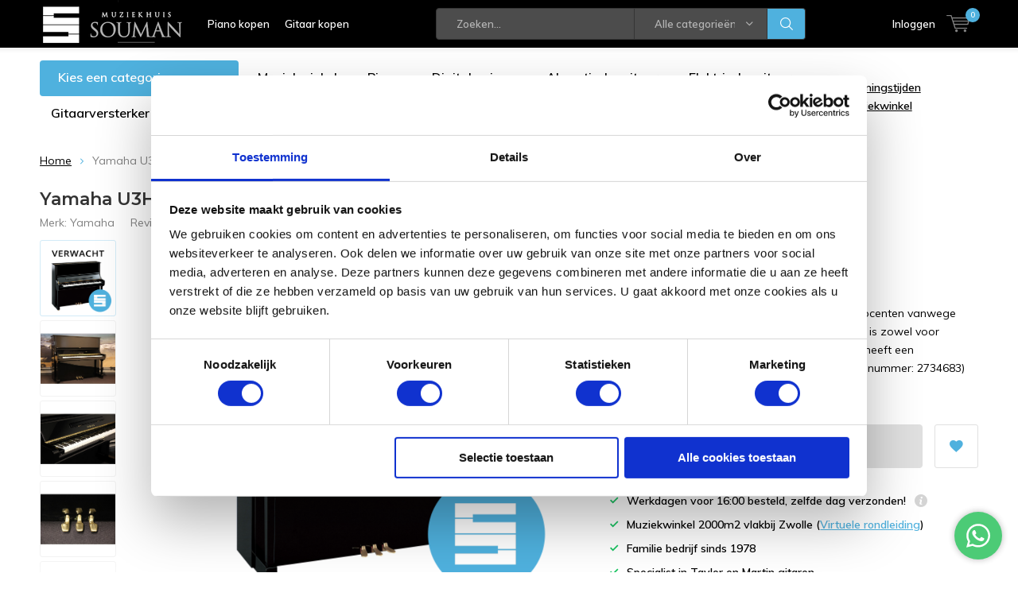

--- FILE ---
content_type: text/html;charset=utf-8
request_url: https://www.souman.nl/yamaha-u3h-studiepiano.html
body_size: 21735
content:
<!doctype html>
<html lang="nl" class="menu-up   no-mobile ">
	<head>
    
<script type="text/javascript">
   window.dataLayer = window.dataLayer || [];
   dataLayer.push({
                                    ecomm_prodid: "120910151",
                  ecomm_prodid_adwords: "241721257",
                  ecomm_pname: "Yamaha U3H akoestische piano | Bouwjaar 1978 ",
                  ecomm_category: "Yamaha (Piano)",
                  ecomm_pagetype: "product",
                  ecomm_totalvalue: 3950
                                                                                               
                         
                  });
      
</script>

<!-- Google Tag Manager -->
<script>(function(w,d,s,l,i){w[l]=w[l]||[];w[l].push({'gtm.start':
new Date().getTime(),event:'gtm.js'});var f=d.getElementsByTagName(s)[0],
j=d.createElement(s),dl=l!='dataLayer'?'&l='+l:'';j.async=true;j.src=
'https://www.googletagmanager.com/gtm.js?id='+i+dl;f.parentNode.insertBefore(j,f);
})(window,document,'script','dataLayer','GTM-K4R2NJM');</script>
<!-- End Google Tag Manager -->
        <meta charset="utf-8"/>
<!-- [START] 'blocks/head.rain' -->
<!--

  (c) 2008-2026 Lightspeed Netherlands B.V.
  http://www.lightspeedhq.com
  Generated: 19-01-2026 @ 15:03:40

-->
<link rel="canonical" href="https://www.souman.nl/yamaha-u3h-studiepiano.html"/>
<link rel="alternate" href="https://www.souman.nl/index.rss" type="application/rss+xml" title="Nieuwe producten"/>
<meta name="robots" content="noodp,noydir"/>
<link href="https://plus.google.com/+SoumanNl?hl=nl" rel="publisher"/>
<meta name="google-site-verification" content="7qF-g0vHFnO8k2M9zO2-jojUC4la7agBQbt9o-vgFlA"/>
<meta name="google-site-verification" content="fK2ofhd6mm5pTUaooZKAFjMP4PxJiT4k_ILz_7DkoMc"/>
<meta property="og:url" content="https://www.souman.nl/yamaha-u3h-studiepiano.html?source=facebook"/>
<meta property="og:site_name" content="Souman.nl"/>
<meta property="og:title" content="Yamaha U3H Studiepiano"/>
<meta property="og:description" content="Yamaha U3H Studieiano Kopen? ➥ Nr. ① Goedkoopste van Nederland ✓12 jaar garantie ✓Occasion Piano →⭐+gratis afleverpakket t.w.v. €300,-"/>
<meta property="og:image" content="https://cdn.webshopapp.com/shops/244607/files/489607443/yamaha-yamaha-u3h-akoestische-piano-bouwjaar-1978.jpg"/>
<script>
</script><meta name="facebook-domain-verification" content="8tbrkeq6y13rl48mk4s0n9x29ta2wb" /><script>
</script>
<!--[if lt IE 9]>
<script src="https://cdn.webshopapp.com/assets/html5shiv.js?2025-02-20"></script>
<![endif]-->
<!-- [END] 'blocks/head.rain' -->
		<meta charset="utf-8">
		<meta http-equiv="x-ua-compatible" content="ie=edge">
		<title>Yamaha U3H Studiepiano - Souman.nl</title>
		<meta name="description" content="Yamaha U3H Studieiano Kopen? ➥ Nr. ① Goedkoopste van Nederland ✓12 jaar garantie ✓Occasion Piano →⭐+gratis afleverpakket t.w.v. €300,-">
		<meta name="keywords" content="Yamaha, Yamaha, U3H, akoestische, piano, |, Bouwjaar, 1978, piano, piano&#039;s, yamaha, yamaha piano, yamaha drumstel, yamaha gitaar, digitale piano, elektronische piano, digitale piano, gitaar, gitaren, basgitaar, gitaar kopen, basgitaar kopen, elektris">
		<meta name="theme-color" content="#ffffff">
		<meta name="MobileOptimized" content="320">
		<meta name="HandheldFriendly" content="true">
		<meta name="viewport" content="width=device-width, initial-scale=1, initial-scale=1, minimum-scale=1, maximum-scale=1, user-scalable=no">
		<meta name="author" content="https://www.dmws.nl/">
		
		<link rel="preconnect" href="https://fonts.googleapis.com">
		<link rel="dns-prefetch" href="https://fonts.googleapis.com">
		<link rel="preconnect" href="https://ajax.googleapis.com">
		<link rel="dns-prefetch" href="https://ajax.googleapis.com">
		<link rel="preconnect" href="https://www.gstatic.com" crossorigin="anonymous">
		<link rel="dns-prefetch" href="https://www.gstatic.com" crossorigin="anonymous">
		<link rel="preconnect" href="//cdn.webshopapp.com/">
		<link rel="dns-prefetch" href="//cdn.webshopapp.com/">
	
		<link rel="preload" href="https://fonts.googleapis.com/css?family=Muli:300,400,500,600,700,800,900%7CMontserrat:300,400,500,600,700,800,900" as="style">
    <link rel="preload" href="https://cdn.webshopapp.com/shops/244607/themes/137696/assets/icomoon.woff" as="font" type="font/woff" crossorigin="anonymous">
    <link href="https://fonts.googleapis.com/css?family=Muli:300,400,500,600,700,800,900%7CMontserrat:300,400,500,600,700,800,900" rel="stylesheet" type="text/css">
  
  	<script>
      "use strict"
			function loadJS(src, onload) {
				var script = document.createElement('script')
				script.src = src
				script.onload = onload
				;(document.body || document.head).appendChild(script)
				script = null
			}
			(function () {
				var fontToLoad1 = "Muli",
					fontToLoad2 = "Montserrat"

				if (sessionStorage.font1 === fontToLoad1 && sessionStorage.font2 === fontToLoad2) {
					document.documentElement.className += " wf-active"
					return
				} else if ("fonts" in document) {
					var fontsToLoad = [document.fonts.load("300 1em 'Muli'"), document.fonts.load("400 1em 'Muli'"),
					document.fonts.load("500 1em 'Muli'"), document.fonts.load("600 1em 'Muli'"), document.fonts.load("700 1em 'Muli'"),
					document.fonts.load("800 1em 'Muli'"), document.fonts.load("900 1em 'Muli'"),
					document.fonts.load("300 1em 'Montserrat'"), document.fonts.load("400 1em 'Montserrat'"),
					document.fonts.load("500 1em 'Montserrat'"), document.fonts.load("600 1em 'Montserrat'"), document.fonts.load("700 1em 'Montserrat'"),
					document.fonts.load("800 1em 'Montserrat'"), document.fonts.load("900 1em 'Montserrat'")]
					Promise.all(fontsToLoad).then(function () {
						document.documentElement.className += " wf-active"
						try {
							sessionStorage.font1 = fontToLoad1
							sessionStorage.font2 = fontToLoad2
						} catch (e) { /* private safari */ }
					})
				} else {
					// use fallback
					loadJS('https://cdnjs.cloudflare.com/ajax/libs/fontfaceobserver/2.1.0/fontfaceobserver.js', function () {
						var fontsToLoad = []
						for (var i = 3; i <= 9; ++i) {
							fontsToLoad.push(new FontFaceObserver(fontToLoad1, { weight: i * 100 }).load())
							fontsToLoad.push(new FontFaceObserver(fontToLoad2, { weight: i * 100 }).load())
						}
						Promise.all(fontsToLoad).then(function () {
							document.documentElement.className += " wf-active"
							try {
								sessionStorage.font1 = fontToLoad1
								sessionStorage.font2 = fontToLoad2
							} catch (e) { /* private safari */ }
						});
					})
				}
			})();
    </script>
	
		<link rel="preload" href="https://cdn.webshopapp.com/shops/244607/themes/137696/assets/main-minified.css?2026011721202120210105155559?1536" as="style">
		<link rel="preload" href="https://cdn.webshopapp.com/shops/244607/themes/137696/assets/settings.css?2026011721202120210105155559" as="style">
		<link rel="stylesheet" async media="screen" href="https://cdn.webshopapp.com/shops/244607/themes/137696/assets/main-minified.css?2026011721202120210105155559?1536">
		    <link rel="stylesheet" async href="https://cdn.webshopapp.com/shops/244607/themes/137696/assets/settings.css?2026011721202120210105155559" />
    
		<link rel="preload" href="https://ajax.googleapis.com/ajax/libs/jquery/2.2.4/jquery.min.js" as="script">
		<link rel="preload" href="https://cdn.webshopapp.com/shops/244607/themes/137696/assets/custom.css?2026011721202120210105155559" as="style">
		<link rel="preload" href="https://cdn.webshopapp.com/shops/244607/themes/137696/assets/cookie.js?2026011721202120210105155559" as="script">
		<link rel="preload" href="https://cdn.webshopapp.com/shops/244607/themes/137696/assets/scripts.js?2026011721202120210105155559" as="script">
		<link rel="preload" href="https://cdn.webshopapp.com/shops/244607/themes/137696/assets/fancybox.js?2026011721202120210105155559" as="script">
		    				<link rel="preload" href="https://cdn.webshopapp.com/shops/244607/themes/137696/assets/dmws-gui.js?2026011721202120210105155559" as="script">
		
		<script src="https://ajax.googleapis.com/ajax/libs/jquery/2.2.4/jquery.min.js"></script>
    
		<link rel="icon" type="image/x-icon" href="https://cdn.webshopapp.com/shops/244607/themes/137696/assets/favicon.ico?20260117211759">
		<link rel="apple-touch-icon" href="https://cdn.webshopapp.com/shops/244607/themes/137696/assets/favicon.ico?20260117211759">
		<meta property="og:title" content="Yamaha U3H Studiepiano">
		<meta property="og:type" content="website"> 
		<meta property="og:description" content="Yamaha U3H Studieiano Kopen? ➥ Nr. ① Goedkoopste van Nederland ✓12 jaar garantie ✓Occasion Piano →⭐+gratis afleverpakket t.w.v. €300,-">
		<meta property="og:site_name" content="Souman.nl">
		<meta property="og:url" content="https://www.souman.nl/">
    			<meta property="og:image" content="https://cdn.webshopapp.com/shops/244607/files/489607443/224x130x1/image.jpg">
        		<script type="application/ld+json">
			{
				"@context": "http://schema.org/",
				"@type": "Organization",
				"url": "https://www.souman.nl/",
				"name": "Souman.nl",
				"legalName": "Souman.nl",
				"description": "Yamaha U3H Studieiano Kopen? ➥ Nr. ① Goedkoopste van Nederland ✓12 jaar garantie ✓Occasion Piano →⭐+gratis afleverpakket t.w.v. €300,-",
				"logo": "https://cdn.webshopapp.com/shops/244607/themes/137696/assets/logo.png?20260117211759",
				"image": "https://cdn.webshopapp.com/shops/244607/themes/137696/assets/banner-1.jpg?2026011721202120210105155559",
				"contactPoint": {
					"@type": "ContactPoint",
					"contactType": "Customer service",
					"telephone": "+31383765004"
				},
				"address": {
					"@type": "PostalAddress",
					"streetAddress": "",
					"addressLocality": "",
					"addressRegion": "",
					"postalCode": "",
					"addressCountry": ""
				}
			}
		</script>
    <meta name="msapplication-config" content="https://cdn.webshopapp.com/shops/244607/themes/137696/assets/browserconfig.xml?2026011721202120210105155559">
<meta property="og:title" content="Yamaha U3H Studiepiano">
<meta property="og:type" content="website"> 
<meta property="og:description" content="Yamaha U3H Studieiano Kopen? ➥ Nr. ① Goedkoopste van Nederland ✓12 jaar garantie ✓Occasion Piano →⭐+gratis afleverpakket t.w.v. €300,-">
<meta property="og:site_name" content="Souman.nl">
<meta property="og:url" content="https://www.souman.nl/">
<meta property="og:image" content="https://cdn.webshopapp.com/shops/244607/themes/137696/assets/first-image-1.jpg?2026011721202120210105155559">
<meta name="twitter:title" content="Yamaha U3H Studiepiano">
<meta name="twitter:description" content="Yamaha U3H Studieiano Kopen? ➥ Nr. ① Goedkoopste van Nederland ✓12 jaar garantie ✓Occasion Piano →⭐+gratis afleverpakket t.w.v. €300,-">
<meta name="twitter:site" content="Souman.nl">
<meta name="twitter:card" content="https://cdn.webshopapp.com/shops/244607/themes/137696/assets/logo.png?20260117211759">
<meta name="twitter:image" content="https://cdn.webshopapp.com/shops/244607/themes/137696/assets/first-image-1.jpg?2026011721202120210105155559">
<script type="application/ld+json">
  [
        {
      "@context": "http://schema.org",
      "@type": "Product", 
      "name": "Yamaha Yamaha U3H akoestische piano | Bouwjaar 1978",
      "url": "https://www.souman.nl/yamaha-u3h-studiepiano.html",
      "brand": "Yamaha",      "description": "Yamaha U3H Studieiano Kopen? ➥ Nr. ① Goedkoopste van Nederland ✓12 jaar garantie ✓Occasion Piano →⭐+gratis afleverpakket t.w.v. €300,-",      "image": "https://cdn.webshopapp.com/shops/244607/files/489607443/300x250x2/yamaha-yamaha-u3h-akoestische-piano-bouwjaar-1978.jpg",            "mpn": "refurbished",      "sku": "U3H-7",      "offers": {
        "@type": "Offer",
        "price": "3950.00",        "url": "https://www.souman.nl/yamaha-u3h-studiepiano.html",
        "priceValidUntil": "2027-01-19",
        "priceCurrency": "EUR"      }
          },
        {
      "@context": "http://schema.org/",
      "@type": "Organization",
      "url": "https://www.souman.nl/",
      "name": "Souman.nl",
      "legalName": "Souman.nl",
      "description": "Yamaha U3H Studieiano Kopen? ➥ Nr. ① Goedkoopste van Nederland ✓12 jaar garantie ✓Occasion Piano →⭐+gratis afleverpakket t.w.v. €300,-",
      "logo": "https://cdn.webshopapp.com/shops/244607/themes/137696/assets/logo.png?20260117211759",
      "image": "https://cdn.webshopapp.com/shops/244607/themes/137696/assets/first-image-1.jpg?2026011721202120210105155559",
      "contactPoint": {
        "@type": "ContactPoint",
        "contactType": "Customer service",
        "telephone": "+31383765004"
      },
      "address": {
        "@type": "PostalAddress",
        "streetAddress": "Rendementstraat 1",
        "addressLocality": "",
        "postalCode": " 8094 RA Hattemerbroek (vlakbij Zwolle)",
        "addressCountry": "NL"
      }
      ,
      "aggregateRating": {
          "@type": "AggregateRating",
          "bestRating": "5",
          "worstRating": "1",
          "ratingValue": "4.9",
          "reviewCount": "1475",
          "url":"https://nl.trustpilot.com/review/souman.nl"
      }
            
    },
    { 
      "@context": "http://schema.org", 
      "@type": "WebSite", 
      "url": "https://www.souman.nl/", 
      "name": "Souman.nl",
      "description": "Yamaha U3H Studieiano Kopen? ➥ Nr. ① Goedkoopste van Nederland ✓12 jaar garantie ✓Occasion Piano →⭐+gratis afleverpakket t.w.v. €300,-",
      "author": [
        {
          "@type": "Organization",
          "url": "https://www.dmws.nl/",
          "name": "DMWS B.V.",
          "address": {
            "@type": "PostalAddress",
            "streetAddress": "Klokgebouw 195 (Strijp-S)",
            "addressLocality": "Eindhoven",
            "addressRegion": "NB",
            "postalCode": "5617 AB",
            "addressCountry": "NL"
          }
        }
      ]
    }
  ]
</script>	</head>
	<body>
    <!-- Google Tag Manager (noscript) --><noscript><iframe src="https://www.googletagmanager.com/ns.html?id=GTM-K4R2NJM"
    height="0" width="0" style="display:none;visibility:hidden"></iframe></noscript><!-- End Google Tag Manager (noscript) --><ul class="hidden-data hidden"><li>244607</li><li>137696</li><li>nee</li><li>nl</li><li>live</li><li>info//souman/nl</li><li>https://www.souman.nl/</li></ul><div id="root"><header id="top"><p id="logo"><a href="https://www.souman.nl/" accesskey="h"><img class="desktop-only" src="https://cdn.webshopapp.com/shops/244607/themes/137696/assets/logo.png?20260117211759" alt="Souman.nl" width="190" height="60"><img class="desktop-hide" src="https://cdn.webshopapp.com/shops/244607/themes/137696/assets/logo-mobile.png?20260117211759" alt="Souman.nl" width="190" height="60"></a></p><nav id="skip"><ul><li><a href="#nav" accesskey="n">Skip to navigation (n)</a></li><li><a href="#content" accesskey="c">Skip to content (c)</a></li><li><a href="#footer" accesskey="f">Skip to footer (f)</a></li></ul></nav><nav id="nav"><ul><li><a accesskey="1" href="https://www.souman.nl/piano/">Piano kopen</a><em>(1)</em></li><li><a accesskey="2" href="https://www.souman.nl/akoestische-gitaar/">Gitaar kopen</a><em>(2)</em></li></ul><form action="https://www.souman.nl/search/" method="post" id="formSearch" class="untouched"><h5>Zoeken</h5><p><label for="q">Zoeken...</label><input type="search" id="q" name="q" value="" placeholder="Zoeken..." autocomplete="off"></p><p class="desktop-only"><label for="sb" class="hidden">Alle categorieën</label><select id="sb" name="sb" onchange="cat();"><option value="https://www.souman.nl/search/">Alle categorieën</option><option value="https://www.souman.nl/taylor-deals/" class="cat-13249506">Taylor Deals</option><option value="https://www.souman.nl/piano/" class="cat-5954612">Piano</option><option value="https://www.souman.nl/vleugel/" class="cat-5908022">Vleugel</option><option value="https://www.souman.nl/akoestische-gitaar/" class="cat-5904050">Akoestische gitaar</option><option value="https://www.souman.nl/elektrische-gitaar/" class="cat-5907761">Elektrische gitaar</option><option value="https://www.souman.nl/basgitaar/" class="cat-5907824">Basgitaar</option><option value="https://www.souman.nl/gitaarversterker/" class="cat-5911208">Gitaarversterker</option><option value="https://www.souman.nl/effectpedaal/" class="cat-5911394">Effectpedaal</option><option value="https://www.souman.nl/gitaar-accessoires/" class="cat-5911280">Gitaar accessoires</option><option value="https://www.souman.nl/ukelele/" class="cat-5907740">Ukelele</option><option value="https://www.souman.nl/service-en-onderhoud/" class="cat-5911244">Service en Onderhoud</option><option value="https://www.souman.nl/tweedehands/" class="cat-6175076">Tweedehands</option><option value="https://www.souman.nl/merk/" class="cat-5908106">Merk</option></select></p><p><button type="submit" title="Zoeken" disabled="disabled">Zoeken</button></p><ul class="list-cart"></ul><div class="tags desktop-hide"><h5>Tags</h5><ul class="list-tags"><li><a href="https://www.souman.nl/tags/114-e/">114-e <span>(1)</span></a></li><li><a href="https://www.souman.nl/tags/114e/">114e <span>(1)</span></a></li><li><a href="https://www.souman.nl/tags/35mm/">3.5mm <span>(1)</span></a></li><li><a href="https://www.souman.nl/tags/aroma-stands/">Aroma stands <span>(1)</span></a></li><li><a href="https://www.souman.nl/tags/m540/">M540 <span>(1)</span></a></li><li><a href="https://www.souman.nl/tags/martin/">Martin <span>(3)</span></a></li><li><a href="https://www.souman.nl/tags/picks/">Picks <span>(1)</span></a></li><li><a href="https://www.souman.nl/tags/plectrum-kopen/">Plectrum kopen <span>(1)</span></a></li><li><a href="https://www.souman.nl/tags/string/">String <span>(1)</span></a></li><li><a href="https://www.souman.nl/tags/strings/">Strings <span>(3)</span></a></li><li><a href="https://www.souman.nl/tags/twins/">Twins <span>(1)</span></a></li><li><a href="https://www.souman.nl/tags/wegen-picks/">Wegen Picks <span>(1)</span></a></li><li><a href="https://www.souman.nl/tags/wegen-plectrum/">Wegen Plectrum <span>(1)</span></a></li><li><a href="https://www.souman.nl/tags/yamaha-piano/">YAMAHA PIANO <span>(1)</span></a></li><li><a href="https://www.souman.nl/tags/acoustic/">acoustic <span>(1)</span></a></li><li><a href="https://www.souman.nl/tags/akoestische-gitaar/">akoestische gitaar <span>(1)</span></a></li><li><a href="https://www.souman.nl/tags/compacte-standaard/">compacte standaard <span>(1)</span></a></li><li><a href="https://www.souman.nl/tags/cooperstand/">cooperstand <span>(1)</span></a></li><li><a href="https://www.souman.nl/tags/gitaarstandaard/">gitaarstandaard <span>(2)</span></a></li><li><a href="https://www.souman.nl/tags/grand-auditorium/">grand auditorium <span>(1)</span></a></li><li><a href="https://www.souman.nl/tags/guitarstand/">guitarstand <span>(1)</span></a></li><li><a href="https://www.souman.nl/tags/houten-standaard/">houten standaard <span>(1)</span></a></li><li><a href="https://www.souman.nl/tags/huurpiano/">huurpiano <span>(1)</span></a></li><li><a href="https://www.souman.nl/tags/links/">links <span>(1)</span></a></li><li><a href="https://www.souman.nl/tags/linkshandig/">linkshandig <span>(1)</span></a></li><li><a href="https://www.souman.nl/tags/linkshandige/">linkshandige <span>(1)</span></a></li><li><a href="https://www.souman.nl/tags/occasion-piano/">occasion piano <span>(1)</span></a></li><li><a href="https://www.souman.nl/tags/parlor/">parlor <span>(1)</span></a></li><li><a href="https://www.souman.nl/tags/parlor-gitaar-kopen/">parlor gitaar kopen <span>(1)</span></a></li><li><a href="https://www.souman.nl/tags/parlour/">parlour <span>(1)</span></a></li><li><a href="https://www.souman.nl/tags/piano-huren/">piano huren <span>(1)</span></a></li><li><a href="https://www.souman.nl/tags/semi-akoestische-gitaar/">semi akoestische gitaar <span>(1)</span></a></li><li><a href="https://www.souman.nl/tags/singer/">singer <span>(1)</span></a></li><li><a href="https://www.souman.nl/tags/singer-songwriter/">singer songwriter <span>(1)</span></a></li><li><a href="https://www.souman.nl/tags/snaren/">snaren <span>(2)</span></a></li><li><a href="https://www.souman.nl/tags/snarenset/">snarenset <span>(1)</span></a></li><li><a href="https://www.souman.nl/tags/songwriter/">songwriter <span>(1)</span></a></li><li><a href="https://www.souman.nl/tags/standaard/">standaard <span>(1)</span></a></li><li><a href="https://www.souman.nl/tags/taylor-stand/">taylor stand <span>(1)</span></a></li><li><a href="https://www.souman.nl/tags/tweedehands-piano/">tweedehands piano <span>(1)</span></a></li></ul></div></form><ul><li class="search"><a accesskey="5" href="./"><i class="icon-zoom"></i><span>Zoeken</span></a><em>(5)</em></li><!--<li class="compare mobile-only"><a accesskey="5" href="./"><i class="icon-chart"></i><span>vergelijk</span></a><em>(5)</em></li>--><li class="user"><a accesskey="6" href="https://www.souman.nl/account/login/"><i class="icon-user-outline"></i> 
          Inloggen
        </a><em>(6)</em><div><div class="double"><form method="post" id="formLogin" action="https://www.souman.nl/account/loginPost/?return=https://www.souman.nl/yamaha-u3h-studiepiano.html"><h5>Inloggen</h5><p><label for="formLoginEmail">E-mailadres</label><input type="email" id="formLoginEmail" name="email" placeholder="E-mailadres" autocomplete='email' required></p><p><label for="formLoginPassword">Wachtwoord</label><input type="password" id="formLoginPassword" name="password" placeholder="Wachtwoord" autocomplete="current-password" required><a href="https://www.souman.nl/account/password/">Wachtwoord vergeten?</a></p><p><input type="hidden" name="key" value="12c80d36f5c2fd1a3014a1a2ef1454bb" /><input type="hidden" name="type" value="login" /><button type="submit" onclick="$('#formLogin').submit(); return false;">Inloggen</button></p></form><div><h5>Nieuwe klant?</h5><ul class="list-checks"><li>Al je orders en retouren op één plek</li><li>Het bestelproces gaat nog sneller</li><li>Je winkelwagen is altijd en overal opgeslagen</li></ul><p class="link-btn"><a class="a" href="https://www.souman.nl/account/register/">Account aanmaken</a></p></div></div></div></li><li class="menu"><a accesskey="7" href="./"><i class="icon-menu"></i>
          Menu
        </a><em>(7)</em></li><li class="favorites br mobile-only"><a accesskey="8" href="https://www.souman.nl/service/"><i class="icon-service"></i><span>Service</span></a></li><li class="cart"><a accesskey="9" href="./"><i class="icon-cart"></i><span>Winkelwagen</span><span class="qty">0</span></a><em>(9)</em><div><h5>Mijn winkelwagen</h5><ul class="list-cart"><li><a href="https://www.souman.nl/session/back/"><span class="img"><img src="https://cdn.webshopapp.com/shops/244607/themes/137696/assets/empty-cart.svg?2026011721202120210105155559" alt="Empty cart" width="43" height="46"></span><span class="title">Geen producten gevonden...</span><span class="desc">Er zitten geen producten in uw winkelwagen. Misschien is het artikel dat u had gekozen uitverkocht.</span></a></li></ul></div></li></ul><div class="nav-main"><ul><li><a>Menu</a><ul><li><a href="https://www.souman.nl/taylor-deals/"><span class="img"><img src="https://cdn.webshopapp.com/shops/244607/files/485903921/64x44x2/taylor-deals.jpg" alt="Taylor Deals" width="32" height="22"></span>Taylor Deals</a></li><li><a href="https://www.souman.nl/piano/"><span class="img"><img src="https://cdn.webshopapp.com/shops/244607/files/230069225/64x44x2/piano.jpg" alt="Piano" width="32" height="22"></span>Piano</a><ul><li class="strong"><a href="https://www.souman.nl/piano/">Piano</a></li><li><a href="https://www.souman.nl/piano/akoestische-piano/">Akoestische Piano</a><ul><li class="strong"><a href="https://www.souman.nl/piano/akoestische-piano/">Akoestische Piano</a></li><li><a href="https://www.souman.nl/piano/akoestische-piano/yamaha-u1/">Yamaha U1</a><ul><li class="strong"><a href="https://www.souman.nl/piano/akoestische-piano/yamaha-u1/">Yamaha U1</a></li><li><a href="https://www.souman.nl/piano/akoestische-piano/yamaha-u1/yamaha-u1a/">Yamaha U1A</a></li><li><a href="https://www.souman.nl/piano/akoestische-piano/yamaha-u1/yamaha-u1h/">Yamaha U1H</a></li><li><a href="https://www.souman.nl/piano/akoestische-piano/yamaha-u1/yamaha-u1m/">Yamaha U1M </a></li><li><a href="https://www.souman.nl/piano/akoestische-piano/yamaha-u1/yamaha-u10/">Yamaha U10</a></li><li><a href="https://www.souman.nl/piano/akoestische-piano/yamaha-u1/yamaha-u100/">Yamaha U100</a></li></ul></li><li><a href="https://www.souman.nl/piano/akoestische-piano/yamaha-u3/"> Yamaha U3</a><ul><li class="strong"><a href="https://www.souman.nl/piano/akoestische-piano/yamaha-u3/"> Yamaha U3</a></li><li><a href="https://www.souman.nl/piano/akoestische-piano/yamaha-u3/yamaha-u3a/">Yamaha U3A</a></li><li><a href="https://www.souman.nl/piano/akoestische-piano/yamaha-u3/yamaha-u3h/">Yamaha U3H</a></li><li><a href="https://www.souman.nl/piano/akoestische-piano/yamaha-u3/yamaha-u3m/">Yamaha U3M</a></li><li><a href="https://www.souman.nl/piano/akoestische-piano/yamaha-u3/yamaha-u30/">Yamaha U30</a></li><li><a href="https://www.souman.nl/piano/akoestische-piano/yamaha-u3/yamaha-u300/">Yamaha U300</a></li></ul></li><li><a href="https://www.souman.nl/piano/akoestische-piano/yamaha-ux/">Yamaha UX</a><ul><li class="strong"><a href="https://www.souman.nl/piano/akoestische-piano/yamaha-ux/">Yamaha UX</a></li><li><a href="https://www.souman.nl/piano/akoestische-piano/yamaha-ux/yamaha-ux1/">Yamaha UX1</a></li><li><a href="https://www.souman.nl/piano/akoestische-piano/yamaha-ux/yamaha-ux3/">Yamaha UX3</a></li></ul></li></ul></li><li><a href="https://www.souman.nl/piano/silent-piano/">Silent Piano</a><ul><li class="strong"><a href="https://www.souman.nl/piano/silent-piano/">Silent Piano</a></li><li><a href="https://www.souman.nl/piano/silent-piano/yamaha-u1-silent/">Yamaha U1 Silent </a></li><li><a href="https://www.souman.nl/piano/silent-piano/yamaha-u3-silent/">Yamaha U3 Silent</a></li><li><a href="https://www.souman.nl/piano/silent-piano/yamaha-yu-silent/">Yamaha YU Silent</a><ul><li class="strong"><a href="https://www.souman.nl/piano/silent-piano/yamaha-yu-silent/">Yamaha YU Silent</a></li><li><a href="https://www.souman.nl/piano/silent-piano/yamaha-yu-silent/yamaha-yu1/">Yamaha YU1</a></li><li><a href="https://www.souman.nl/piano/silent-piano/yamaha-yu-silent/yamaha-yu3/">Yamaha YU3</a></li></ul></li></ul></li><li><a href="https://www.souman.nl/piano/digitale-piano/">Digitale Piano</a></li><li><a href="https://www.souman.nl/piano/stagepiano/">Stagepiano</a></li><li><a href="https://www.souman.nl/piano/keyboard/">Keyboard</a></li><li><a href="https://www.souman.nl/piano/accessoires/">Accessoires </a><ul><li class="strong"><a href="https://www.souman.nl/piano/accessoires/">Accessoires </a></li><li><a href="https://www.souman.nl/piano/accessoires/pianobank/">Pianobank</a></li><li><a href="https://www.souman.nl/piano/accessoires/hoofdtelefoon/">Hoofdtelefoon</a></li><li><a href="https://www.souman.nl/piano/accessoires/sustain-pedaal/">Sustain pedaal</a></li><li><a href="https://www.souman.nl/piano/accessoires/standaard/">Standaard</a></li></ul></li></ul></li><li><a href="https://www.souman.nl/vleugel/"><span class="img"><img src="https://cdn.webshopapp.com/shops/244607/files/230069261/64x44x2/vleugel.jpg" alt="Vleugel" width="32" height="22"></span>Vleugel</a><ul><li class="strong"><a href="https://www.souman.nl/vleugel/">Vleugel</a></li><li><a href="https://www.souman.nl/vleugel/silent-vleugel/">Silent vleugel</a></li></ul></li><li><a href="https://www.souman.nl/akoestische-gitaar/"><span class="img"><img src="https://cdn.webshopapp.com/shops/244607/files/230069318/64x44x2/akoestische-gitaar.jpg" alt="Akoestische gitaar" width="32" height="22"></span>Akoestische gitaar</a><ul><li class="strong"><a href="https://www.souman.nl/akoestische-gitaar/">Akoestische gitaar</a></li><li><a href="https://www.souman.nl/akoestische-gitaar/western-gitaar/">Western Gitaar</a><ul><li class="strong"><a href="https://www.souman.nl/akoestische-gitaar/western-gitaar/">Western Gitaar</a></li><li><a href="https://www.souman.nl/akoestische-gitaar/western-gitaar/dreadnought-gitaar/">Dreadnought gitaar</a></li><li><a href="https://www.souman.nl/akoestische-gitaar/western-gitaar/grand-auditorium-gitaar/">Grand Auditorium gitaar</a></li><li><a href="https://www.souman.nl/akoestische-gitaar/western-gitaar/orchestra-model-gitaar/">Orchestra Model gitaar</a></li></ul></li><li><a href="https://www.souman.nl/akoestische-gitaar/klassieke-gitaar/">Klassieke gitaar</a><ul><li class="strong"><a href="https://www.souman.nl/akoestische-gitaar/klassieke-gitaar/">Klassieke gitaar</a></li><li><a href="https://www.souman.nl/akoestische-gitaar/klassieke-gitaar/4-4-gitaar-12-jaar/">4/4 Gitaar (12+ jaar)</a></li><li><a href="https://www.souman.nl/akoestische-gitaar/klassieke-gitaar/7-8-gitaar-10-12-jaar/">7/8 Gitaar (10-12 jaar)</a></li><li><a href="https://www.souman.nl/akoestische-gitaar/klassieke-gitaar/3-4-gitaar-tot-10-jaar/">3/4 Gitaar (tot 10 jaar)</a></li></ul></li><li><a href="https://www.souman.nl/akoestische-gitaar/semi-akoestische-gitaar/">Semi akoestische gitaar</a><ul><li class="strong"><a href="https://www.souman.nl/akoestische-gitaar/semi-akoestische-gitaar/">Semi akoestische gitaar</a></li><li><a href="https://www.souman.nl/akoestische-gitaar/semi-akoestische-gitaar/top-3/">Top 3</a></li></ul></li><li><a href="https://www.souman.nl/akoestische-gitaar/crossover-gitaar/">Crossover gitaar</a></li><li><a href="https://www.souman.nl/akoestische-gitaar/kleine-gitaar-en-reisgitaar/">Kleine gitaar en reisgitaar</a></li><li><a href="https://www.souman.nl/akoestische-gitaar/beginnersgitaar/">Beginnersgitaar</a><ul><li class="strong"><a href="https://www.souman.nl/akoestische-gitaar/beginnersgitaar/">Beginnersgitaar</a></li><li><a href="https://www.souman.nl/akoestische-gitaar/beginnersgitaar/top-4/">Top 4</a></li></ul></li><li><a href="https://www.souman.nl/akoestische-gitaar/kindergitaar/">Kindergitaar</a></li><li><a href="https://www.souman.nl/akoestische-gitaar/linkshandige-gitaar/">Linkshandige gitaar</a></li><li><a href="https://www.souman.nl/akoestische-gitaar/12-snarige-gitaar/">12 Snarige gitaar</a></li></ul></li><li><a href="https://www.souman.nl/elektrische-gitaar/"><span class="img"><img src="https://cdn.webshopapp.com/shops/244607/files/230069375/64x44x2/elektrische-gitaar.jpg" alt="Elektrische gitaar" width="32" height="22"></span>Elektrische gitaar</a><ul><li class="strong"><a href="https://www.souman.nl/elektrische-gitaar/">Elektrische gitaar</a></li><li><a href="https://www.souman.nl/elektrische-gitaar/solid-body-gitaar/">Solid body gitaar</a><ul><li class="strong"><a href="https://www.souman.nl/elektrische-gitaar/solid-body-gitaar/">Solid body gitaar</a></li><li><a href="https://www.souman.nl/elektrische-gitaar/solid-body-gitaar/telecaster/">Telecaster</a></li><li><a href="https://www.souman.nl/elektrische-gitaar/solid-body-gitaar/les-paul/">Les Paul</a></li><li><a href="https://www.souman.nl/elektrische-gitaar/solid-body-gitaar/jazzmaster/">Jazzmaster</a></li><li><a href="https://www.souman.nl/elektrische-gitaar/solid-body-gitaar/stratocaster/"> Stratocaster</a></li></ul></li><li><a href="https://www.souman.nl/elektrische-gitaar/hollow-body-gitaar/">Hollow body gitaar</a></li><li><a href="https://www.souman.nl/elektrische-gitaar/beginnersgitaar/">Beginnersgitaar</a></li><li><a href="https://www.souman.nl/elektrische-gitaar/linkshandige-gitaar/">Linkshandige gitaar</a></li></ul></li><li><a href="https://www.souman.nl/basgitaar/"><span class="img"><img src="https://cdn.webshopapp.com/shops/244607/files/148065326/64x44x2/basgitaar.jpg" alt="Basgitaar" width="32" height="22"></span>Basgitaar</a><ul><li class="strong"><a href="https://www.souman.nl/basgitaar/">Basgitaar</a></li><li><a href="https://www.souman.nl/basgitaar/elektrische-basgitaar/">Elektrische basgitaar</a><ul><li class="strong"><a href="https://www.souman.nl/basgitaar/elektrische-basgitaar/">Elektrische basgitaar</a></li><li><a href="https://www.souman.nl/basgitaar/elektrische-basgitaar/jazz-bass/">Jazz Bass</a></li><li><a href="https://www.souman.nl/basgitaar/elektrische-basgitaar/precision-bass/">Precision Bass</a></li></ul></li><li><a href="https://www.souman.nl/basgitaar/akoestische-basgitaar/">Akoestische basgitaar</a></li></ul></li><li><a href="https://www.souman.nl/gitaarversterker/"><span class="img"><img src="https://cdn.webshopapp.com/shops/244607/files/406422286/64x44x2/gitaarversterker.jpg" alt="Gitaarversterker" width="32" height="22"></span>Gitaarversterker</a><ul><li class="strong"><a href="https://www.souman.nl/gitaarversterker/">Gitaarversterker</a></li><li><a href="https://www.souman.nl/gitaarversterker/alle-gitaarversterkers/">Alle gitaarversterkers</a></li><li><a href="https://www.souman.nl/gitaarversterker/akoestische-gitaarversterker/">Akoestische gitaarversterker</a></li><li><a href="https://www.souman.nl/gitaarversterker/elektrische-gitaarversterker/">Elektrische gitaarversterker</a></li><li><a href="https://www.souman.nl/gitaarversterker/basversterker/">Basversterker</a></li><li><a href="https://www.souman.nl/gitaarversterker/buizenversterker/">Buizenversterker</a></li><li><a href="https://www.souman.nl/gitaarversterker/transistorversterker/">Transistorversterker</a></li><li><a href="https://www.souman.nl/gitaarversterker/combo-versterker/">Combo versterker</a></li><li><a href="https://www.souman.nl/gitaarversterker/cabinet/">Cabinet</a></li><li><a href="https://www.souman.nl/gitaarversterker/versterkertop-head/">Versterkertop / Head</a></li><li><a href="https://www.souman.nl/gitaarversterker/versterker-op-accu-batterij/">Versterker op accu / batterij</a></li><li><a href="https://www.souman.nl/gitaarversterker/versterkerhoes/">Versterkerhoes</a></li><li><a href="https://www.souman.nl/gitaarversterker/gitaarversterker-accessoires/">Gitaarversterker accessoires</a></li></ul></li><li><a href="https://www.souman.nl/effectpedaal/"><span class="img"><img src="https://cdn.webshopapp.com/shops/244607/files/406422479/64x44x2/effectpedaal.jpg" alt="Effectpedaal" width="32" height="22"></span>Effectpedaal</a><ul><li class="strong"><a href="https://www.souman.nl/effectpedaal/">Effectpedaal</a></li><li><a href="https://www.souman.nl/effectpedaal/alle-gitaareffecten/">Alle gitaareffecten</a></li><li><a href="https://www.souman.nl/effectpedaal/stompbox/">Stompbox</a></li><li><a href="https://www.souman.nl/effectpedaal/multi-effect-pedaal/">Multi-effect pedaal</a></li><li><a href="https://www.souman.nl/effectpedaal/basgitaar-effecten/">basgitaar effecten</a></li><li><a href="https://www.souman.nl/effectpedaal/looper/">Looper</a></li><li><a href="https://www.souman.nl/effectpedaal/delay-reverb-echo/">Delay, Reverb, Echo</a><ul><li class="strong"><a href="https://www.souman.nl/effectpedaal/delay-reverb-echo/">Delay, Reverb, Echo</a></li><li><a href="https://www.souman.nl/effectpedaal/delay-reverb-echo/delay-effectpedaal/">Delay effectpedaal</a></li><li><a href="https://www.souman.nl/effectpedaal/delay-reverb-echo/reverb-effectpedaal/">Reverb effectpedaal</a></li><li><a href="https://www.souman.nl/effectpedaal/delay-reverb-echo/echo-effectpedaal/">Echo effectpedaal</a></li></ul></li><li><a href="https://www.souman.nl/effectpedaal/overdrive/">Overdrive</a></li><li><a href="https://www.souman.nl/effectpedaal/distortion/">Distortion</a></li><li><a href="https://www.souman.nl/effectpedaal/metal/">Metal</a></li><li><a href="https://www.souman.nl/effectpedaal/chorus-flanger-phaser/">Chorus, Flanger, Phaser</a><ul><li class="strong"><a href="https://www.souman.nl/effectpedaal/chorus-flanger-phaser/">Chorus, Flanger, Phaser</a></li><li><a href="https://www.souman.nl/effectpedaal/chorus-flanger-phaser/chorus-effectpedaal/">Chorus effectpedaal</a></li><li><a href="https://www.souman.nl/effectpedaal/chorus-flanger-phaser/flanger-effectpedaal/">Flanger effectpedaal</a></li><li><a href="https://www.souman.nl/effectpedaal/chorus-flanger-phaser/phaser-effectpedaal/">Phaser effectpedaal</a></li></ul></li><li><a href="https://www.souman.nl/effectpedaal/tremolo-vibrato/">Tremolo, Vibrato</a><ul><li class="strong"><a href="https://www.souman.nl/effectpedaal/tremolo-vibrato/">Tremolo, Vibrato</a></li><li><a href="https://www.souman.nl/effectpedaal/tremolo-vibrato/tremelo-effectpedaal/">Tremelo effectpedaal</a></li><li><a href="https://www.souman.nl/effectpedaal/tremolo-vibrato/vibrato-effectpedaal/">Vibrato effectpedaal</a></li></ul></li><li><a href="https://www.souman.nl/effectpedaal/tuner/">Tuner</a></li><li><a href="https://www.souman.nl/effectpedaal/volume-pedaal/">Volume pedaal</a></li><li><a href="https://www.souman.nl/effectpedaal/expression-pedaal/">Expression pedaal</a></li><li><a href="https://www.souman.nl/effectpedaal/synthesizer-effectpedaal/">Synthesizer effectpedaal</a></li><li><a href="https://www.souman.nl/effectpedaal/equalizer-effectpedaal/">Equalizer effectpedaal</a></li><li><a href="https://www.souman.nl/effectpedaal/overige-effecten/">Overige effecten</a><ul><li class="strong"><a href="https://www.souman.nl/effectpedaal/overige-effecten/">Overige effecten</a></li><li><a href="https://www.souman.nl/effectpedaal/overige-effecten/angry-driver-effectpedaal/">Angry Driver effectpedaal</a></li><li><a href="https://www.souman.nl/effectpedaal/overige-effecten/blues-driver-effectpedaal/">Blues Driver effectpedaal</a></li><li><a href="https://www.souman.nl/effectpedaal/overige-effecten/fuzz-effectpedaal/">Fuzz effectpedaal</a></li><li><a href="https://www.souman.nl/effectpedaal/overige-effecten/wah-effectpedaal/">Wah effectpedaal</a></li></ul></li><li><a href="https://www.souman.nl/effectpedaal/effectpedaal-accessoires/">Effectpedaal accessoires</a><ul><li class="strong"><a href="https://www.souman.nl/effectpedaal/effectpedaal-accessoires/">Effectpedaal accessoires</a></li><li><a href="https://www.souman.nl/effectpedaal/effectpedaal-accessoires/patch-kabel/">Patch kabel</a></li><li><a href="https://www.souman.nl/effectpedaal/effectpedaal-accessoires/pedalboard/">Pedalboard</a></li><li><a href="https://www.souman.nl/effectpedaal/effectpedaal-accessoires/voetschakelaar/">Voetschakelaar</a></li><li><a href="https://www.souman.nl/effectpedaal/effectpedaal-accessoires/stroomadapter/">Stroomadapter</a></li></ul></li></ul></li><li><a href="https://www.souman.nl/gitaar-accessoires/"><span class="img"><img src="https://cdn.webshopapp.com/shops/244607/files/230069549/64x44x2/gitaar-accessoires.jpg" alt="Gitaar accessoires" width="32" height="22"></span>Gitaar accessoires</a><ul><li class="strong"><a href="https://www.souman.nl/gitaar-accessoires/">Gitaar accessoires</a></li><li><a href="https://www.souman.nl/gitaar-accessoires/bladmuziek/">Bladmuziek</a></li><li><a href="https://www.souman.nl/gitaar-accessoires/gitaarsnaren/">Gitaarsnaren</a></li><li><a href="https://www.souman.nl/gitaar-accessoires/gitaarstandaards/">Gitaarstandaards</a><ul><li class="strong"><a href="https://www.souman.nl/gitaar-accessoires/gitaarstandaards/">Gitaarstandaards</a></li><li><a href="https://www.souman.nl/gitaar-accessoires/gitaarstandaards/multi-standaards/">Multi Standaards</a></li></ul></li><li><a href="https://www.souman.nl/gitaar-accessoires/gitaarkoffers/">Gitaarkoffers</a></li><li><a href="https://www.souman.nl/gitaar-accessoires/gitaarhoezen/">Gitaarhoezen</a></li><li><a href="https://www.souman.nl/gitaar-accessoires/gitaarbanden/">Gitaarbanden</a></li><li><a href="https://www.souman.nl/gitaar-accessoires/stemapparaten/">Stemapparaten</a></li><li><a href="https://www.souman.nl/gitaar-accessoires/capo-gitaarklemmen/">Capo - Gitaarklemmen</a></li><li><a href="https://www.souman.nl/gitaar-accessoires/plectrums/">Plectrums</a><ul><li class="strong"><a href="https://www.souman.nl/gitaar-accessoires/plectrums/">Plectrums</a></li><li><a href="https://www.souman.nl/gitaar-accessoires/plectrums/wegen-picks/">Wegen Picks</a></li></ul></li><li><a href="https://www.souman.nl/gitaar-accessoires/gitaarkabels/">Gitaarkabels</a><ul><li class="strong"><a href="https://www.souman.nl/gitaar-accessoires/gitaarkabels/">Gitaarkabels</a></li><li><a href="https://www.souman.nl/gitaar-accessoires/gitaarkabels/instrumentkabels/">Instrumentkabels</a></li></ul></li><li><a href="https://www.souman.nl/gitaar-accessoires/bottlenecks-slides/">Bottlenecks &amp; Slides</a></li><li><a href="https://www.souman.nl/gitaar-accessoires/gitaar-onderhoud/">Gitaar onderhoud</a></li><li><a href="https://www.souman.nl/gitaar-accessoires/muziekstandaards/">Muziekstandaards</a></li><li><a href="https://www.souman.nl/gitaar-accessoires/ophanghaken/">Ophanghaken</a></li></ul></li><li><a href="https://www.souman.nl/ukelele/"><span class="img"><img src="https://cdn.webshopapp.com/shops/244607/files/230038721/64x44x2/ukelele.jpg" alt="Ukelele" width="32" height="22"></span>Ukelele</a><ul><li class="strong"><a href="https://www.souman.nl/ukelele/">Ukelele</a></li><li><a href="https://www.souman.nl/ukelele/sopraan-ukulele/">Sopraan Ukulele</a></li><li><a href="https://www.souman.nl/ukelele/concert-ukulele/">Concert Ukulele</a></li><li><a href="https://www.souman.nl/ukelele/tenor-ukulele/">Tenor Ukulele</a></li><li><a href="https://www.souman.nl/ukelele/bariton-ukulele/">Bariton Ukulele</a></li><li><a href="https://www.souman.nl/ukelele/ukulele-accessoires/">Ukulele accessoires</a><ul><li class="strong"><a href="https://www.souman.nl/ukelele/ukulele-accessoires/">Ukulele accessoires</a></li><li><a href="https://www.souman.nl/ukelele/ukulele-accessoires/ukulele-standaard/">Ukulele standaard</a></li></ul></li></ul></li><li><a href="https://www.souman.nl/service-en-onderhoud/"><span class="img"><img src="https://cdn.webshopapp.com/shops/244607/files/230069615/64x44x2/service-en-onderhoud.jpg" alt="Service en Onderhoud" width="32" height="22"></span>Service en Onderhoud</a><ul><li class="strong"><a href="https://www.souman.nl/service-en-onderhoud/">Service en Onderhoud</a></li><li><a href="https://www.souman.nl/service-en-onderhoud/piano-huren/">Piano huren</a></li><li><a href="https://www.souman.nl/service-en-onderhoud/piano-en-vleugel-stemmen/">Piano en Vleugel stemmen</a></li><li><a href="https://www.souman.nl/service-en-onderhoud/piano-en-vleugel-transport/">Piano en Vleugel transport</a></li><li><a href="https://www.souman.nl/service-en-onderhoud/piano-en-vleugel-onderhoud/">Piano en Vleugel onderhoud</a></li><li><a href="https://www.souman.nl/service-en-onderhoud/gitaar-reparatie/">Gitaar reparatie</a></li><li><a href="https://www.souman.nl/service-en-onderhoud/gitaar-onderhoud/">Gitaar onderhoud</a></li><li><a href="https://www.souman.nl/service-en-onderhoud/gitaarversterker-reparatie/">Gitaarversterker reparatie</a></li><li><a href="https://www.souman.nl/service-en-onderhoud/otoplastieken-op-maat-gemaakte-gehoorbeschermers/">Otoplastieken: op maat gemaakte gehoorbeschermers</a></li></ul></li><li><a href="https://www.souman.nl/tweedehands/"><span class="img"><img src="https://cdn.webshopapp.com/shops/244607/files/230069663/64x44x2/tweedehands.jpg" alt="Tweedehands" width="32" height="22"></span>Tweedehands</a><ul><li class="strong"><a href="https://www.souman.nl/tweedehands/">Tweedehands</a></li><li><a href="https://www.souman.nl/tweedehands/tweedehands-gitaren/">Tweedehands Gitaren</a><ul><li class="strong"><a href="https://www.souman.nl/tweedehands/tweedehands-gitaren/">Tweedehands Gitaren</a></li><li><a href="https://www.souman.nl/tweedehands/tweedehands-gitaren/tweedehands-akoestische-gitaar/">Tweedehands akoestische gitaar</a></li><li><a href="https://www.souman.nl/tweedehands/tweedehands-gitaren/tweedehands-elektrische-gitaar/">Tweedehands elektrische gitaar</a></li></ul></li><li><a href="https://www.souman.nl/tweedehands/tweedehands-gitaarversterker/">Tweedehands Gitaarversterker</a></li><li><a href="https://www.souman.nl/tweedehands/tweedehands-gitaar-effecten/">Tweedehands Gitaar Effecten</a></li><li><a href="https://www.souman.nl/tweedehands/inruilen/">Inruilen</a></li></ul></li><li><a href="https://www.souman.nl/catalog/">Alle categorieën</a></li></ul></li></ul></div></nav><p id="back"><a href="https://www.souman.nl/">Terug</a></p></header><main id="content" class=" "><div class="pretemplate-content "><nav class="nav-main desktop-only"><ul><li><a href="./">Kies een categorie</a><ul><li><a href="https://www.souman.nl/taylor-deals/"><span class="img"><img src="https://cdn.webshopapp.com/shops/244607/files/485903921/64x44x2/taylor-deals.jpg" alt="Taylor Deals" width="32" height="22"></span>Taylor Deals</a></li><li><a href="https://www.souman.nl/piano/"><span class="img"><img src="https://cdn.webshopapp.com/shops/244607/files/230069225/64x44x2/piano.jpg" alt="Piano" width="32" height="22"></span>Piano</a><ul><li class="strong"><a href="https://www.souman.nl/piano/">Piano</a></li><li><a href="https://www.souman.nl/piano/akoestische-piano/">Akoestische Piano</a><ul><li class="strong"><a href="https://www.souman.nl/piano/akoestische-piano/">Akoestische Piano</a></li><li><a href="https://www.souman.nl/piano/akoestische-piano/yamaha-u1/">Yamaha U1</a><ul><li class="strong"><a href="https://www.souman.nl/piano/akoestische-piano/yamaha-u1/">Yamaha U1</a></li><li><a href="https://www.souman.nl/piano/akoestische-piano/yamaha-u1/yamaha-u1a/">Yamaha U1A</a></li><li><a href="https://www.souman.nl/piano/akoestische-piano/yamaha-u1/yamaha-u1h/">Yamaha U1H</a></li><li><a href="https://www.souman.nl/piano/akoestische-piano/yamaha-u1/yamaha-u1m/">Yamaha U1M </a></li><li><a href="https://www.souman.nl/piano/akoestische-piano/yamaha-u1/yamaha-u10/">Yamaha U10</a></li><li><a href="https://www.souman.nl/piano/akoestische-piano/yamaha-u1/yamaha-u100/">Yamaha U100</a></li></ul></li><li><a href="https://www.souman.nl/piano/akoestische-piano/yamaha-u3/"> Yamaha U3</a><ul><li class="strong"><a href="https://www.souman.nl/piano/akoestische-piano/yamaha-u3/"> Yamaha U3</a></li><li><a href="https://www.souman.nl/piano/akoestische-piano/yamaha-u3/yamaha-u3a/">Yamaha U3A</a></li><li><a href="https://www.souman.nl/piano/akoestische-piano/yamaha-u3/yamaha-u3h/">Yamaha U3H</a></li><li><a href="https://www.souman.nl/piano/akoestische-piano/yamaha-u3/yamaha-u3m/">Yamaha U3M</a></li><li><a href="https://www.souman.nl/piano/akoestische-piano/yamaha-u3/yamaha-u30/">Yamaha U30</a></li><li><a href="https://www.souman.nl/piano/akoestische-piano/yamaha-u3/yamaha-u300/">Yamaha U300</a></li></ul></li><li><a href="https://www.souman.nl/piano/akoestische-piano/yamaha-ux/">Yamaha UX</a><ul><li class="strong"><a href="https://www.souman.nl/piano/akoestische-piano/yamaha-ux/">Yamaha UX</a></li><li><a href="https://www.souman.nl/piano/akoestische-piano/yamaha-ux/yamaha-ux1/">Yamaha UX1</a></li><li><a href="https://www.souman.nl/piano/akoestische-piano/yamaha-ux/yamaha-ux3/">Yamaha UX3</a></li></ul></li></ul></li><li><a href="https://www.souman.nl/piano/silent-piano/">Silent Piano</a><ul><li class="strong"><a href="https://www.souman.nl/piano/silent-piano/">Silent Piano</a></li><li><a href="https://www.souman.nl/piano/silent-piano/yamaha-u1-silent/">Yamaha U1 Silent </a></li><li><a href="https://www.souman.nl/piano/silent-piano/yamaha-u3-silent/">Yamaha U3 Silent</a></li><li><a href="https://www.souman.nl/piano/silent-piano/yamaha-yu-silent/">Yamaha YU Silent</a><ul><li class="strong"><a href="https://www.souman.nl/piano/silent-piano/yamaha-yu-silent/">Yamaha YU Silent</a></li><li><a href="https://www.souman.nl/piano/silent-piano/yamaha-yu-silent/yamaha-yu1/">Yamaha YU1</a></li><li><a href="https://www.souman.nl/piano/silent-piano/yamaha-yu-silent/yamaha-yu3/">Yamaha YU3</a></li></ul></li></ul></li><li><a href="https://www.souman.nl/piano/digitale-piano/">Digitale Piano</a></li><li><a href="https://www.souman.nl/piano/stagepiano/">Stagepiano</a></li><li><a href="https://www.souman.nl/piano/keyboard/">Keyboard</a></li><li><a href="https://www.souman.nl/piano/accessoires/">Accessoires </a><ul><li class="strong"><a href="https://www.souman.nl/piano/accessoires/">Accessoires </a></li><li><a href="https://www.souman.nl/piano/accessoires/pianobank/">Pianobank</a></li><li><a href="https://www.souman.nl/piano/accessoires/hoofdtelefoon/">Hoofdtelefoon</a></li><li><a href="https://www.souman.nl/piano/accessoires/sustain-pedaal/">Sustain pedaal</a></li><li><a href="https://www.souman.nl/piano/accessoires/standaard/">Standaard</a></li></ul></li></ul></li><li><a href="https://www.souman.nl/vleugel/"><span class="img"><img src="https://cdn.webshopapp.com/shops/244607/files/230069261/64x44x2/vleugel.jpg" alt="Vleugel" width="32" height="22"></span>Vleugel</a><ul><li class="strong"><a href="https://www.souman.nl/vleugel/">Vleugel</a></li><li><a href="https://www.souman.nl/vleugel/silent-vleugel/">Silent vleugel</a></li></ul></li><li><a href="https://www.souman.nl/akoestische-gitaar/"><span class="img"><img src="https://cdn.webshopapp.com/shops/244607/files/230069318/64x44x2/akoestische-gitaar.jpg" alt="Akoestische gitaar" width="32" height="22"></span>Akoestische gitaar</a><ul><li class="strong"><a href="https://www.souman.nl/akoestische-gitaar/">Akoestische gitaar</a></li><li><a href="https://www.souman.nl/akoestische-gitaar/western-gitaar/">Western Gitaar</a><ul><li class="strong"><a href="https://www.souman.nl/akoestische-gitaar/western-gitaar/">Western Gitaar</a></li><li><a href="https://www.souman.nl/akoestische-gitaar/western-gitaar/dreadnought-gitaar/">Dreadnought gitaar</a></li><li><a href="https://www.souman.nl/akoestische-gitaar/western-gitaar/grand-auditorium-gitaar/">Grand Auditorium gitaar</a></li><li><a href="https://www.souman.nl/akoestische-gitaar/western-gitaar/orchestra-model-gitaar/">Orchestra Model gitaar</a></li></ul></li><li><a href="https://www.souman.nl/akoestische-gitaar/klassieke-gitaar/">Klassieke gitaar</a><ul><li class="strong"><a href="https://www.souman.nl/akoestische-gitaar/klassieke-gitaar/">Klassieke gitaar</a></li><li><a href="https://www.souman.nl/akoestische-gitaar/klassieke-gitaar/4-4-gitaar-12-jaar/">4/4 Gitaar (12+ jaar)</a></li><li><a href="https://www.souman.nl/akoestische-gitaar/klassieke-gitaar/7-8-gitaar-10-12-jaar/">7/8 Gitaar (10-12 jaar)</a></li><li><a href="https://www.souman.nl/akoestische-gitaar/klassieke-gitaar/3-4-gitaar-tot-10-jaar/">3/4 Gitaar (tot 10 jaar)</a></li></ul></li><li><a href="https://www.souman.nl/akoestische-gitaar/semi-akoestische-gitaar/">Semi akoestische gitaar</a><ul><li class="strong"><a href="https://www.souman.nl/akoestische-gitaar/semi-akoestische-gitaar/">Semi akoestische gitaar</a></li><li><a href="https://www.souman.nl/akoestische-gitaar/semi-akoestische-gitaar/top-3/">Top 3</a></li></ul></li><li><a href="https://www.souman.nl/akoestische-gitaar/crossover-gitaar/">Crossover gitaar</a></li><li><a href="https://www.souman.nl/akoestische-gitaar/kleine-gitaar-en-reisgitaar/">Kleine gitaar en reisgitaar</a></li><li><a href="https://www.souman.nl/akoestische-gitaar/beginnersgitaar/">Beginnersgitaar</a><ul><li class="strong"><a href="https://www.souman.nl/akoestische-gitaar/beginnersgitaar/">Beginnersgitaar</a></li><li><a href="https://www.souman.nl/akoestische-gitaar/beginnersgitaar/top-4/">Top 4</a></li></ul></li><li><a href="https://www.souman.nl/akoestische-gitaar/kindergitaar/">Kindergitaar</a></li><li><a href="https://www.souman.nl/akoestische-gitaar/linkshandige-gitaar/">Linkshandige gitaar</a></li><li><a href="https://www.souman.nl/akoestische-gitaar/12-snarige-gitaar/">12 Snarige gitaar</a></li></ul></li><li><a href="https://www.souman.nl/elektrische-gitaar/"><span class="img"><img src="https://cdn.webshopapp.com/shops/244607/files/230069375/64x44x2/elektrische-gitaar.jpg" alt="Elektrische gitaar" width="32" height="22"></span>Elektrische gitaar</a><ul><li class="strong"><a href="https://www.souman.nl/elektrische-gitaar/">Elektrische gitaar</a></li><li><a href="https://www.souman.nl/elektrische-gitaar/solid-body-gitaar/">Solid body gitaar</a><ul><li class="strong"><a href="https://www.souman.nl/elektrische-gitaar/solid-body-gitaar/">Solid body gitaar</a></li><li><a href="https://www.souman.nl/elektrische-gitaar/solid-body-gitaar/telecaster/">Telecaster</a></li><li><a href="https://www.souman.nl/elektrische-gitaar/solid-body-gitaar/les-paul/">Les Paul</a></li><li><a href="https://www.souman.nl/elektrische-gitaar/solid-body-gitaar/jazzmaster/">Jazzmaster</a></li><li><a href="https://www.souman.nl/elektrische-gitaar/solid-body-gitaar/stratocaster/"> Stratocaster</a></li></ul></li><li><a href="https://www.souman.nl/elektrische-gitaar/hollow-body-gitaar/">Hollow body gitaar</a></li><li><a href="https://www.souman.nl/elektrische-gitaar/beginnersgitaar/">Beginnersgitaar</a></li><li><a href="https://www.souman.nl/elektrische-gitaar/linkshandige-gitaar/">Linkshandige gitaar</a></li></ul></li><li><a href="https://www.souman.nl/basgitaar/"><span class="img"><img src="https://cdn.webshopapp.com/shops/244607/files/148065326/64x44x2/basgitaar.jpg" alt="Basgitaar" width="32" height="22"></span>Basgitaar</a><ul><li class="strong"><a href="https://www.souman.nl/basgitaar/">Basgitaar</a></li><li><a href="https://www.souman.nl/basgitaar/elektrische-basgitaar/">Elektrische basgitaar</a><ul><li class="strong"><a href="https://www.souman.nl/basgitaar/elektrische-basgitaar/">Elektrische basgitaar</a></li><li><a href="https://www.souman.nl/basgitaar/elektrische-basgitaar/jazz-bass/">Jazz Bass</a></li><li><a href="https://www.souman.nl/basgitaar/elektrische-basgitaar/precision-bass/">Precision Bass</a></li></ul></li><li><a href="https://www.souman.nl/basgitaar/akoestische-basgitaar/">Akoestische basgitaar</a></li></ul></li><li><a href="https://www.souman.nl/gitaarversterker/"><span class="img"><img src="https://cdn.webshopapp.com/shops/244607/files/406422286/64x44x2/gitaarversterker.jpg" alt="Gitaarversterker" width="32" height="22"></span>Gitaarversterker</a><ul><li class="strong"><a href="https://www.souman.nl/gitaarversterker/">Gitaarversterker</a></li><li><a href="https://www.souman.nl/gitaarversterker/alle-gitaarversterkers/">Alle gitaarversterkers</a></li><li><a href="https://www.souman.nl/gitaarversterker/akoestische-gitaarversterker/">Akoestische gitaarversterker</a></li><li><a href="https://www.souman.nl/gitaarversterker/elektrische-gitaarversterker/">Elektrische gitaarversterker</a></li><li><a href="https://www.souman.nl/gitaarversterker/basversterker/">Basversterker</a></li><li><a href="https://www.souman.nl/gitaarversterker/buizenversterker/">Buizenversterker</a></li><li><a href="https://www.souman.nl/gitaarversterker/transistorversterker/">Transistorversterker</a></li><li><a href="https://www.souman.nl/gitaarversterker/combo-versterker/">Combo versterker</a></li><li><a href="https://www.souman.nl/gitaarversterker/cabinet/">Cabinet</a></li><li><a href="https://www.souman.nl/gitaarversterker/versterkertop-head/">Versterkertop / Head</a></li><li><a href="https://www.souman.nl/gitaarversterker/versterker-op-accu-batterij/">Versterker op accu / batterij</a></li><li><a href="https://www.souman.nl/gitaarversterker/versterkerhoes/">Versterkerhoes</a></li><li><a href="https://www.souman.nl/gitaarversterker/">Bekijk alles</a></li></ul></li><li><a href="https://www.souman.nl/effectpedaal/"><span class="img"><img src="https://cdn.webshopapp.com/shops/244607/files/406422479/64x44x2/effectpedaal.jpg" alt="Effectpedaal" width="32" height="22"></span>Effectpedaal</a><ul><li class="strong"><a href="https://www.souman.nl/effectpedaal/">Effectpedaal</a></li><li><a href="https://www.souman.nl/effectpedaal/alle-gitaareffecten/">Alle gitaareffecten</a></li><li><a href="https://www.souman.nl/effectpedaal/stompbox/">Stompbox</a></li><li><a href="https://www.souman.nl/effectpedaal/multi-effect-pedaal/">Multi-effect pedaal</a></li><li><a href="https://www.souman.nl/effectpedaal/basgitaar-effecten/">basgitaar effecten</a></li><li><a href="https://www.souman.nl/effectpedaal/looper/">Looper</a></li><li><a href="https://www.souman.nl/effectpedaal/delay-reverb-echo/">Delay, Reverb, Echo</a><ul><li class="strong"><a href="https://www.souman.nl/effectpedaal/delay-reverb-echo/">Delay, Reverb, Echo</a></li><li><a href="https://www.souman.nl/effectpedaal/delay-reverb-echo/delay-effectpedaal/">Delay effectpedaal</a></li><li><a href="https://www.souman.nl/effectpedaal/delay-reverb-echo/reverb-effectpedaal/">Reverb effectpedaal</a></li><li><a href="https://www.souman.nl/effectpedaal/delay-reverb-echo/echo-effectpedaal/">Echo effectpedaal</a></li></ul></li><li><a href="https://www.souman.nl/effectpedaal/overdrive/">Overdrive</a></li><li><a href="https://www.souman.nl/effectpedaal/distortion/">Distortion</a></li><li><a href="https://www.souman.nl/effectpedaal/metal/">Metal</a></li><li><a href="https://www.souman.nl/effectpedaal/chorus-flanger-phaser/">Chorus, Flanger, Phaser</a><ul><li class="strong"><a href="https://www.souman.nl/effectpedaal/chorus-flanger-phaser/">Chorus, Flanger, Phaser</a></li><li><a href="https://www.souman.nl/effectpedaal/chorus-flanger-phaser/chorus-effectpedaal/">Chorus effectpedaal</a></li><li><a href="https://www.souman.nl/effectpedaal/chorus-flanger-phaser/flanger-effectpedaal/">Flanger effectpedaal</a></li><li><a href="https://www.souman.nl/effectpedaal/chorus-flanger-phaser/phaser-effectpedaal/">Phaser effectpedaal</a></li></ul></li><li><a href="https://www.souman.nl/effectpedaal/tremolo-vibrato/">Tremolo, Vibrato</a><ul><li class="strong"><a href="https://www.souman.nl/effectpedaal/tremolo-vibrato/">Tremolo, Vibrato</a></li><li><a href="https://www.souman.nl/effectpedaal/tremolo-vibrato/tremelo-effectpedaal/">Tremelo effectpedaal</a></li><li><a href="https://www.souman.nl/effectpedaal/tremolo-vibrato/vibrato-effectpedaal/">Vibrato effectpedaal</a></li></ul></li><li><a href="https://www.souman.nl/effectpedaal/">Bekijk alles</a></li></ul></li><li><a href="https://www.souman.nl/gitaar-accessoires/"><span class="img"><img src="https://cdn.webshopapp.com/shops/244607/files/230069549/64x44x2/gitaar-accessoires.jpg" alt="Gitaar accessoires" width="32" height="22"></span>Gitaar accessoires</a><ul><li class="strong"><a href="https://www.souman.nl/gitaar-accessoires/">Gitaar accessoires</a></li><li><a href="https://www.souman.nl/gitaar-accessoires/bladmuziek/">Bladmuziek</a></li><li><a href="https://www.souman.nl/gitaar-accessoires/gitaarsnaren/">Gitaarsnaren</a></li><li><a href="https://www.souman.nl/gitaar-accessoires/gitaarstandaards/">Gitaarstandaards</a><ul><li class="strong"><a href="https://www.souman.nl/gitaar-accessoires/gitaarstandaards/">Gitaarstandaards</a></li><li><a href="https://www.souman.nl/gitaar-accessoires/gitaarstandaards/multi-standaards/">Multi Standaards</a></li></ul></li><li><a href="https://www.souman.nl/gitaar-accessoires/gitaarkoffers/">Gitaarkoffers</a></li><li><a href="https://www.souman.nl/gitaar-accessoires/gitaarhoezen/">Gitaarhoezen</a></li><li><a href="https://www.souman.nl/gitaar-accessoires/gitaarbanden/">Gitaarbanden</a></li><li><a href="https://www.souman.nl/gitaar-accessoires/stemapparaten/">Stemapparaten</a></li><li><a href="https://www.souman.nl/gitaar-accessoires/capo-gitaarklemmen/">Capo - Gitaarklemmen</a></li><li><a href="https://www.souman.nl/gitaar-accessoires/plectrums/">Plectrums</a><ul><li class="strong"><a href="https://www.souman.nl/gitaar-accessoires/plectrums/">Plectrums</a></li><li><a href="https://www.souman.nl/gitaar-accessoires/plectrums/wegen-picks/">Wegen Picks</a></li></ul></li><li><a href="https://www.souman.nl/gitaar-accessoires/gitaarkabels/">Gitaarkabels</a><ul><li class="strong"><a href="https://www.souman.nl/gitaar-accessoires/gitaarkabels/">Gitaarkabels</a></li><li><a href="https://www.souman.nl/gitaar-accessoires/gitaarkabels/instrumentkabels/">Instrumentkabels</a></li></ul></li><li><a href="https://www.souman.nl/gitaar-accessoires/bottlenecks-slides/">Bottlenecks &amp; Slides</a></li><li><a href="https://www.souman.nl/gitaar-accessoires/">Bekijk alles</a></li></ul></li><li><a href="https://www.souman.nl/ukelele/"><span class="img"><img src="https://cdn.webshopapp.com/shops/244607/files/230038721/64x44x2/ukelele.jpg" alt="Ukelele" width="32" height="22"></span>Ukelele</a><ul><li class="strong"><a href="https://www.souman.nl/ukelele/">Ukelele</a></li><li><a href="https://www.souman.nl/ukelele/sopraan-ukulele/">Sopraan Ukulele</a></li><li><a href="https://www.souman.nl/ukelele/concert-ukulele/">Concert Ukulele</a></li><li><a href="https://www.souman.nl/ukelele/tenor-ukulele/">Tenor Ukulele</a></li><li><a href="https://www.souman.nl/ukelele/bariton-ukulele/">Bariton Ukulele</a></li><li><a href="https://www.souman.nl/ukelele/ukulele-accessoires/">Ukulele accessoires</a><ul><li class="strong"><a href="https://www.souman.nl/ukelele/ukulele-accessoires/">Ukulele accessoires</a></li><li><a href="https://www.souman.nl/ukelele/ukulele-accessoires/ukulele-standaard/">Ukulele standaard</a></li></ul></li></ul></li><li><a href="https://www.souman.nl/service-en-onderhoud/"><span class="img"><img src="https://cdn.webshopapp.com/shops/244607/files/230069615/64x44x2/service-en-onderhoud.jpg" alt="Service en Onderhoud" width="32" height="22"></span>Service en Onderhoud</a><ul><li class="strong"><a href="https://www.souman.nl/service-en-onderhoud/">Service en Onderhoud</a></li><li><a href="https://www.souman.nl/service-en-onderhoud/piano-huren/">Piano huren</a></li><li><a href="https://www.souman.nl/service-en-onderhoud/piano-en-vleugel-stemmen/">Piano en Vleugel stemmen</a></li><li><a href="https://www.souman.nl/service-en-onderhoud/piano-en-vleugel-transport/">Piano en Vleugel transport</a></li><li><a href="https://www.souman.nl/service-en-onderhoud/piano-en-vleugel-onderhoud/">Piano en Vleugel onderhoud</a></li><li><a href="https://www.souman.nl/service-en-onderhoud/gitaar-reparatie/">Gitaar reparatie</a></li><li><a href="https://www.souman.nl/service-en-onderhoud/gitaar-onderhoud/">Gitaar onderhoud</a></li><li><a href="https://www.souman.nl/service-en-onderhoud/gitaarversterker-reparatie/">Gitaarversterker reparatie</a></li><li><a href="https://www.souman.nl/service-en-onderhoud/otoplastieken-op-maat-gemaakte-gehoorbeschermers/">Otoplastieken: op maat gemaakte gehoorbeschermers</a></li></ul></li><li><a href="https://www.souman.nl/tweedehands/"><span class="img"><img src="https://cdn.webshopapp.com/shops/244607/files/230069663/64x44x2/tweedehands.jpg" alt="Tweedehands" width="32" height="22"></span>Tweedehands</a><ul><li class="strong"><a href="https://www.souman.nl/tweedehands/">Tweedehands</a></li><li><a href="https://www.souman.nl/tweedehands/tweedehands-gitaren/">Tweedehands Gitaren</a><ul><li class="strong"><a href="https://www.souman.nl/tweedehands/tweedehands-gitaren/">Tweedehands Gitaren</a></li><li><a href="https://www.souman.nl/tweedehands/tweedehands-gitaren/tweedehands-akoestische-gitaar/">Tweedehands akoestische gitaar</a></li><li><a href="https://www.souman.nl/tweedehands/tweedehands-gitaren/tweedehands-elektrische-gitaar/">Tweedehands elektrische gitaar</a></li></ul></li><li><a href="https://www.souman.nl/tweedehands/tweedehands-gitaarversterker/">Tweedehands Gitaarversterker</a></li><li><a href="https://www.souman.nl/tweedehands/tweedehands-gitaar-effecten/">Tweedehands Gitaar Effecten</a></li><li><a href="https://www.souman.nl/tweedehands/inruilen/">Inruilen</a></li></ul></li><li><a href="https://www.souman.nl/catalog/">Alle categorieën</a></li></ul></li><li><a href="https://www.souman.nl/service/showroom/" title="Muziekwinkel">Muziekwinkel</a></li><li><a href="https://www.souman.nl/piano/" title="Piano">Piano</a></li><li><a href="https://www.souman.nl/piano/digitale-piano/" title="Digitale piano">Digitale piano</a></li><li><a href="https://www.souman.nl/akoestische-gitaar/" title="Akoestische gitaar">Akoestische gitaar</a></li><li><a href="https://www.souman.nl/elektrische-gitaar/" title="Elektrische gitaar">Elektrische gitaar</a></li><li><a href="https://www.souman.nl/gitaarversterker/" title="Gitaarversterker">Gitaarversterker</a></li></ul><p class="link-inline product-page-trustmark"><a href="https://www.souman.nl/service/openingstijden/">Openingstijden Muziekwinkel</a></p></nav></div><nav class="breadcrumbs desktop-only"><ol><li><a href="https://www.souman.nl/">Home</a></li><li>Yamaha U3H akoestische piano | Bouwjaar 1978</li></ol></nav><header class="heading-product"><p class="link-inline tablet-only product-heading-trustmark"></p><h1>Yamaha U3H akoestische piano | Bouwjaar 1978</h1><ul class="list-product-rating"><li class="mobile-hide">Merk: <a href="https://www.souman.nl/brands/yamaha/">Yamaha</a></li><li><span class="mobile-hide">Reviews: </span><span class="rating-a" data-val="0" data-of="5"> (0)</span><a class="mobile-hide" href="./" data-popup="review">Schrijf een review. Kans op een WAARDEBON t.w.v. €50,-!</a></li><li class="data-product fake-data-product desktop-hide"><a href="https://www.souman.nl/account/wishlistAdd/120910151/?variant_id=241721257"><i class="icon-heart"></i><span><span>Aan verlanglijst toevoegen</span></span></a></li></ul></header><div class="double d"><ul class="product-slider left"><li id="product-images-tp"><a  data-fancybox="imageGal" href="https://cdn.webshopapp.com/shops/244607/files/489607443/image.jpg"><img height="820" src="https://cdn.webshopapp.com/shops/244607/files/489607443/890x820x2/yamaha-yamaha-u3h-akoestische-piano-bouwjaar-1978.jpg" alt="Yamaha U3H akoestische piano | Bouwjaar 1978"><span class="label custom" style="background:#4fb1de;"> eind februari</span></a></li><li id="product-images-tp"><a  data-fancybox="imageGal" href="https://cdn.webshopapp.com/shops/244607/files/368017108/image.jpg"><img height="820" src="https://cdn.webshopapp.com/shops/244607/files/368017108/890x820x2/yamaha-yamaha-u3h-akoestische-piano-bouwjaar-1978.jpg" alt="Yamaha U3H akoestische piano | Bouwjaar 1978"><span class="label custom" style="background:#4fb1de;"> eind februari</span></a></li><li id="product-images-tp"><a  data-fancybox="imageGal" href="https://cdn.webshopapp.com/shops/244607/files/368017090/image.jpg"><img height="820" src="https://cdn.webshopapp.com/shops/244607/files/368017090/890x820x2/yamaha-yamaha-u3h-akoestische-piano-bouwjaar-1978.jpg" alt="Yamaha U3H akoestische piano | Bouwjaar 1978"><span class="label custom" style="background:#4fb1de;"> eind februari</span></a></li><li id="product-images-tp"><a  data-fancybox="imageGal" href="https://cdn.webshopapp.com/shops/244607/files/368017091/image.jpg"><img height="820" src="https://cdn.webshopapp.com/shops/244607/files/368017091/890x820x2/yamaha-yamaha-u3h-akoestische-piano-bouwjaar-1978.jpg" alt="Yamaha U3H akoestische piano | Bouwjaar 1978"><span class="label custom" style="background:#4fb1de;"> eind februari</span></a></li><li id="product-images-tp"><a  data-fancybox="imageGal" href="https://cdn.webshopapp.com/shops/244607/files/368017093/image.jpg"><img height="820" src="https://cdn.webshopapp.com/shops/244607/files/368017093/890x820x2/yamaha-yamaha-u3h-akoestische-piano-bouwjaar-1978.jpg" alt="Yamaha U3H akoestische piano | Bouwjaar 1978"><span class="label custom" style="background:#4fb1de;"> eind februari</span></a></li><li id="product-images-tp"><a  data-fancybox="imageGal" href="https://cdn.webshopapp.com/shops/244607/files/368017097/image.jpg"><img height="820" src="https://cdn.webshopapp.com/shops/244607/files/368017097/890x820x2/yamaha-yamaha-u3h-akoestische-piano-bouwjaar-1978.jpg" alt="Yamaha U3H akoestische piano | Bouwjaar 1978"><span class="label custom" style="background:#4fb1de;"> eind februari</span></a></li><li id="product-images-tp"><a  data-fancybox="imageGal" href="https://cdn.webshopapp.com/shops/244607/files/368017103/image.jpg"><img height="820" src="https://cdn.webshopapp.com/shops/244607/files/368017103/890x820x2/yamaha-yamaha-u3h-akoestische-piano-bouwjaar-1978.jpg" alt="Yamaha U3H akoestische piano | Bouwjaar 1978"><span class="label custom" style="background:#4fb1de;"> eind februari</span></a></li></ul><form action="https://www.souman.nl/cart/add/241721257/" id="product_configure_form" method="post" class="form-product right " data-url="https://www.souman.nl/cart/add/241721257/"><p class="input-inline m10 mobile-hide"><input type="hidden" name="bundle_id" id="product_configure_bundle_id" value=""></p><p class="overlay-d strong"><i class="icon-x-circle"></i> Verwacht</p><ul class="list-b"><li class="strong overlay-d"><i class="icon-x"></i> Niet op voorraad</li></ul><p>Deze piano is geliefd onder de muzikanten en docenten vanwege haar uitstekende kwaliteit en prijs verhouding. Hij is zowel voor popmuziek als klassieke muziek te gebruiken en heeft een fantastische klank. Dit model komt uit 1978 (serienummer: 2734683)</p><p class="price-a">
            € 3.950,-          </p><div class="submit"><p><span class="qty"><label for="product-q" class="hidden">Aantal</label><select class="product-quantity-select" id="product-q" name="quantity" value="1"><option id="product-q" name="quantity" value="1" selected="selected">1</option><option id="product-q" name="quantity" value="2" >2</option><option id="product-q" name="quantity" value="3" >3</option><option id="product-q" name="quantity" value="4" >4</option><option id="product-q" name="quantity" value="5" >5</option><option id="product-q" name="quantity" value="6" >6</option><option id="product-q" name="quantity" value="7" >7</option><option id="product-q" name="quantity" value="8" >8</option><option id="product-q" name="quantity" value="9" >9</option><option id="product-q" name="quantity" value="10" >10</option><option class="product-qty-more-option" data-toggle="toggle" value="more">Meer...</option></select></span><button class="out-of-stock-btn">Niet op voorraad</button><a class="btn" href="https://www.souman.nl/account/wishlistAdd/120910151/?variant_id=241721257"><i class="icon-heart"></i> Aan verlanglijst toevoegen</a></p><div class="modal"><p>Voer het aantal in en klik op <i class="icon-check"></i></p><p><label class="hidden">Label</label><input class="product-modal-qty" type="number" min="1" name="quantity"><a href="javascript:;" class="btn product-modal-qty-submit"><i class="icon-check"></i><span>Ok</span></a></p></div></div><span class="product-price"></span><ul class="list-checks semi"><li>Werkdagen voor 16:00 besteld, zelfde dag verzonden! <span class="tip left"><a href="./"><i class="icon-info"></i><span>Tooltip</span></a><span> WhatsApp +31383765004</span></span></li><li>Muziekwinkel 2000m2 vlakbij Zwolle (<a title="Rondleiding" href="https://www.souman.nl/service/virtuele-rondleiding/" rel="nofollow">Virtuele rondleiding</a>)</li><li>Familie bedrijf sinds 1978 </li><li>Specialist in Taylor en Martin gitaren</li></ul><div class="module-rating margin-fix"><figure><a href="https://nl.trustpilot.com/review/souman.nl" target="_blank"><img src="https://cdn.webshopapp.com/shops/244607/themes/137696/v/1403520/assets/feedback-image.png?20220730225929" alt="Placeholder" width="65" height="65"></a><span>4,9</span></figure><h4>Klantwaardering <span class="rating-a" data-val="4.9" data-of="5"></span></h4><p>“Erg goede service met veel kennis van zaken.”</p><a class="sidebar-review-link" href="https://nl.trustpilot.com/review/souman.nl" target="_blank"></a></div></form></div><div class="product-info"><div class="double d"><div class="left"><ul class="list-a mobile-hide"><li><a href="#section-description">Productomschrijving</a></li><li><a href="#section-specifications">Specificaties</a></li><li><a href="#section-returns">Verzending</a></li><li class="desktop-hide"><a href="#section-reviews">Reviews</a></li></ul><h2 class="header mobile-only toggle">Productomschrijving</h2><article class="module-info toggle" id="section-description"><h3>Yamaha U3H akoestische piano | Bouwjaar 1978</h3><p><p><strong><a href="https://www.souman.nl/piano/akoestische-piano/yamaha-u3-piano/yamaha-u3h/">Bekijk Hier Alle Beschikbare Yamaha U3H Piano's</a></strong></p><p> </p><p><strong><iframe src="//www.youtube.com/embed/9v2HwwpAb7o" width="720" height="405" frameborder="0" allowfullscreen="allowfullscreen" data-mce-fragment="1"></iframe></strong></p><p> </p><p>De Yamaha U3H piano is geliefd onder de muzikanten en docenten vanwege haar uitstekende kwaliteit en prijs verhouding. Deze piano is zowel voor popmuziek als klassieke muziek te gebruiken. Een lichte bespeelbaarheid, mooi design en een fantastische klank, zijn slechts enkele kenmerken van deze akoestische Yamaha piano. Dit instrument is geheel afgesteld en afgeregeld door eigen vakmensen. Technisch in nieuwstaat!</p><p> </p><p>Dit model is vaak terug te vinden in muziekscholen en theaters vanwege haar betrouwbaarheid en stemvastigheid. Voor zowel kinderen als professionele pianisten zeer geschikt als oefenpiano of een prachtig meubel in de huiskamer. De klank van de <a href="https://www.souman.nl/piano/akoestische-piano/yamaha-u3-piano/">Yamaha U3 piano</a> is zoals je Yamaha kunt verwachten, krachtig en transparant met warme basnoten en frisse boventonen. Een populaire piano met een uitzonderlijke kwaliteit. De voorraad piano's en vleugels bij Muziekhuis Souman worden vooraf van levering, geheel nagezien en onderhoudsvrij gemaakt. Dat betekent dat de eerste 20 jaar geen revisie nodig zal zijn. Wij bieden het aan om een kijkje te nemen in onze werkplaats, waar Geurt te vinden is en de instrumenten zorgvuldig onderhoud geeft. Van harte welkom in de winkel.</p><p> </p><h2><strong>Tweedehands occasion</strong></h2><p>Onze voorraad piano’s en vleugels bestaan enkel uit occasions van goede kwaliteit. Elke piano en vleugel die wij binnenkrijgen wordt geheel nagezien en onderhoudsvrij gemaakt, zodat deze zo goed als nieuw klinkt. Dit betekent ook dat er de eerste 20 jaar geen revisie nodig zal zijn. Hierdoor kunnen wij ook een 12 jaar lange garantie geven op onze occasion piano’s en vleugels.</p><p> </p><p>Dit betekent echter niet dat de piano geen onderhoud nodig heeft. Wij raden dan ook aan om piano’s en vleugels minimaal twee keer per jaar te laten stemmen. Hierdoor houd het instrument zijn toon en blijft hij ook mooi klinken.</p><p> </p><p><iframe src="https://www.youtube.com/embed/ZYEOGkDGl2s" width="560" height="314" allowfullscreen="allowfullscreen" data-mce-fragment="1"></iframe></p><p> </p><p>Bent u benieuwd naar wat wij allemaal doen aan het onderhoud van een piano? Dan bieden we aan een kijkje te nemen in onze werkplaats, waar Geurt te vinden is en de instrumenten zorgvuldig onderhoud geeft. U bent van harte welkom in de winkel. </p><p> </p><h2>Yamaha U3 series</h2><p>Op zoek naar een ander model <strong>Yamaha U3 Piano</strong>? Bekijk hier ons assortiment (tweedehands) Yamaha U3 piano's. De <a href="https://www.souman.nl/piano/akoestische-piano/yamaha-u3-piano/"><strong>Yamaha U3 piano</strong></a> is één van de best verkochte piano series van Nederland. Denk bijvoorbeeld aan de <a href="https://www.souman.nl/piano/akoestische-piano/yamaha-u3-piano/yamaha-u3a/">U3A</a> en <a href="https://www.souman.nl/piano/akoestische-piano/yamaha-u3-piano/yamaha-u3m/">U3M</a>. In vergelijking met de Yamaha U1 piano heeft deze piano een hogere kast en langere snaren. Daardoor heeft deze Yamaha U3 piano meer dynamiek, volume en warmere klanken in vergelijking tot de <a title="Yamaha U1 piano kopen" href="https://www.souman.nl/piano/akoestische-piano/yamaha-u1-piano/">Yamaha U1 piano</a>. Op zoek naar een Yamaha U3 silent piano? Ook verkrijgbaar als <a title="Silent Piano" href="https://www.souman.nl/piano/silent-piano/">silent piano</a>. Een Yamaha U3 piano kopen doet u bij pianowinkel Muziekhuis Souman.</p><p> </p><h2><strong>Deze piano wordt geleverd inclusief:</strong></h2><ul><li>12 jaar garantie</li><li>Gratis transport (mits gelijkvloers)</li><li>Gratis nieuwe pianobank (in hoogte verstelbaar)</li><li>Gratis onderzetters (vloerbescherming)</li><li>Gratis Hydroceel (luchtbevochtiger)</li><li><a href="https://www.souman.nl/service-en-onderhoud/gratis-afleverpakket-twv-30000/">Gratis afleverpakket t.w.v. € 300,-</a></li></ul><p> </p><h2><strong>Contact</strong></h2><p>Heeft u interesse of een vraag? Kom dan eens langs in de winkel waar onze piano experts u alles over de instrumenten kunnen vertellen. Ook kunt u contact met ons opnemen via de mail (<a href="/cdn-cgi/l/email-protection#355c5b535a75465a4058545b1b5b59"><span class="__cf_email__" data-cfemail="a8c1c6cec7e8dbc7ddc5c9c686c6c4">[email&#160;protected]</span></a>) of telefoon (038-3765004).</p></p></article><h2 class="header mobile-only">Specificaties</h2><article class="module-info a" id="section-specifications"><h3>Specificaties voor: Yamaha U3H akoestische piano | Bouwjaar 1978</h3><ul class="list-info dmws-specs"><li><span>Merk</span> Yamaha</li><li><span>Model</span> U3H</li><li><span>Bouwjaar</span> 1978</li><li><span>Serienummer</span> 2734683</li><li><span>Productstatus</span> Occasion</li><li class="more"><a href="./">Bekijk alle specificaties</a></li><li><span>Garantie</span> 12 jaar</li><li><span>Kleur</span> Hoogglans zwart</li><li><span>Afmetingen</span> H131 x B155 x D65 cm</li><li><span>Gewicht</span> 248 kg</li><li><span>Pedalen</span> 3 in messing</li><li><span>Aantal toetsen</span> 88</li></ul></article><div class="wrapper-returns"><h2 class="header mobile-only">Verzending</h2><article class="module-info a b" id="section-returns"><h3 class="mobile-hide">Verzending</h3><p>Bij Muziekhuis Souman betaalt u GEEN verzendkosten wanneer u een aankoop doet boven € 50,00 euro (Nederland en België). Bestellingen onder € 50,00 euro betaalt u € 4,50 euro verzendkosten voor een brievenbuspakket en €7,95 voor een normaal pakket.</p><p class="more"><a >Meer informatie</a></p><p>Wij proberen de voorraad in de winkel en online gelijk te houden, maar dit lukt niet altijd. Wilt u zeker weten dat uw product nog beschikbaar is? Neem dan contact met ons op  via de mail (<a href="/cdn-cgi/l/email-protection" class="__cf_email__" data-cfemail="5930373f36192a362c343837773735">[email&#160;protected]</a>) of telefoon (038-3765004).</p></article></div><article class="module-featured a desktop-only"><figure><img src="https://cdn.webshopapp.com/shops/244607/files/489607443/500x460x2/yamaha-yamaha-u3h-akoestische-piano-bouwjaar-1978.jpg" alt="Yamaha Yamaha U3H akoestische piano | Bouwjaar 1978" width="250" height="230"></figure><h2>Dit wordt &#039;m! <span>Yamaha U3H akoestische piano | Bouwjaar 1978</span></h2><p data-val="0" data-of="5" class="rating-a">(0)</p><p class="link-btn a"><span class="price">           € 3.950,-						          </span><a class="out-of-stock-btn">Niet op voorraad</a></p></article><!--       <figure class="mobile-hide"><img src="http://placehold.it/800x360" alt="Placeholder" width="800" height="360"></figure> --></div><div class="right"><h2 class="header mobile-only">Reviews</h2><article id="section-reviews" class="wrapper-reviews m50"><h3 class="size-b m60 mobile-hide">Gebruikers beoordelingen</h3><p class="m40">Er zijn nog geen reviews geschreven over dit product.</p><p class="link-btn a"><a href="./" data-popup="review">Schrijf je eigen review en maak kans op een waardebon t.w.v. €50,- <i class="icon-edit"></i></a></p></article><div class="desktop-only"><h3 class="size-b">Gerelateerde producten</h3><ul class="list-collection compact"><li><ul class="img"><li><a href="https://www.souman.nl/yamaha-u3h-piano-akoestisch.html"><img decoding="async" src="https://cdn.webshopapp.com/shops/244607/files/489607371/360x310x2/yamaha-yamaha-u3h-akoestische-piano-bouwjaar-1978.jpg" alt="Yamaha Yamaha U3H akoestische piano | Bouwjaar 1978" width="180" height="155" decoding="async"></a></li></ul><h3><a href="https://www.souman.nl/yamaha-u3h-piano-akoestisch.html">Yamaha U3H akoestische piano | Bouwjaar 1978</a></h3><p class="price">
            € 3.950,-  </p><p class="rating"><span data-val="0" data-of="5" class="rating-a"></span></p><p class="btn"><a href="https://www.souman.nl/cart/add/252682708/"><i class="icon-cart-plus"></i> Toevoegen aan winkelwagen</a></p></li><li><ul class="img"><li><a href="https://www.souman.nl/yamaha-u3h-occasion-piano.html"><img decoding="async" src="https://cdn.webshopapp.com/shops/244607/files/489607420/360x310x2/yamaha-yamaha-u3h-akoestische-piano-bouwjaar-1978.jpg" alt="Yamaha Yamaha U3H akoestische piano | Bouwjaar 1978" width="180" height="155" decoding="async"></a></li></ul><h3><a href="https://www.souman.nl/yamaha-u3h-occasion-piano.html">Yamaha U3H akoestische piano | Bouwjaar 1978</a></h3><p class="price">
            € 3.950,-  </p><p class="rating"><span data-val="0" data-of="5" class="rating-a"></span></p><p class="btn"><a href="https://www.souman.nl/cart/add/238674286/"><i class="icon-cart-plus"></i> Toevoegen aan winkelwagen</a></p></li><li><ul class="img"><li><a href="https://www.souman.nl/yamaha-u3h-akoestische-piano-bouwjaar-1978.html"><img decoding="async" src="https://cdn.webshopapp.com/shops/244607/files/489607385/360x310x2/yamaha-yamaha-u3h-akoestische-piano-bouwjaar-1978.jpg" alt="Yamaha Yamaha U3H akoestische piano | Bouwjaar 1978" width="180" height="155" decoding="async"></a></li></ul><h3><a href="https://www.souman.nl/yamaha-u3h-akoestische-piano-bouwjaar-1978.html">Yamaha U3H akoestische piano | Bouwjaar 1978</a></h3><p class="price">
            € 3.950,-  </p><p class="rating"><span data-val="0" data-of="5" class="rating-a"></span></p><p class="btn"><a href="https://www.souman.nl/cart/add/318206234/"><i class="icon-cart-plus"></i> Toevoegen aan winkelwagen</a></p></li><li><ul class="img"><li><a href="https://www.souman.nl/yamaha-u3h-piano-kind.html"><img decoding="async" src="https://cdn.webshopapp.com/shops/244607/files/489607329/360x310x2/yamaha-yamaha-u3h-akoestische-piano-bouwjaar-1980.jpg" alt="Yamaha Yamaha U3H akoestische piano | Bouwjaar 1980" width="180" height="155" decoding="async"></a></li></ul><h3><a href="https://www.souman.nl/yamaha-u3h-piano-kind.html">Yamaha U3H akoestische piano | Bouwjaar 1980</a></h3><p class="price">
            € 3.950,-  </p><p class="rating"><span data-val="0" data-of="5" class="rating-a"></span></p><p class="btn"><a href="https://www.souman.nl/cart/add/238673985/"><i class="icon-cart-plus"></i> Toevoegen aan winkelwagen</a></p></li><li><ul class="img"><li><a href="https://www.souman.nl/yamaha-u3m-1981.html"><img decoding="async" src="https://cdn.webshopapp.com/shops/244607/files/488240783/360x310x2/yamaha-yamaha-u3m-akoestische-piano-bouwjaar-1981.jpg" alt="Yamaha Yamaha U3M akoestische piano | Bouwjaar 1981" width="180" height="155" decoding="async"></a></li></ul><h3><a href="https://www.souman.nl/yamaha-u3m-1981.html">Yamaha U3M akoestische piano | Bouwjaar 1981</a></h3><p class="price">
            € 3.950,-  </p><p class="rating"><span data-val="0" data-of="5" class="rating-a"></span></p><p class="btn"><a href="https://www.souman.nl/cart/add/318380338/"><i class="icon-cart-plus"></i> Toevoegen aan winkelwagen</a></p></li><li><ul class="img"><li><a href="https://www.souman.nl/yamaha-u3m-piano-zwart-hoogglans.html"><img decoding="async" src="https://cdn.webshopapp.com/shops/244607/files/488239939/360x310x2/yamaha-yamaha-u3m-akoestische-piano-bouwjaar-1982.jpg" alt="Yamaha Yamaha U3M akoestische piano | Bouwjaar 1982" width="180" height="155" decoding="async"></a></li></ul><h3><a href="https://www.souman.nl/yamaha-u3m-piano-zwart-hoogglans.html">Yamaha U3M akoestische piano | Bouwjaar 1982</a></h3><p class="price">
            € 3.950,-  </p><p class="rating"><span data-val="0" data-of="5" class="rating-a"></span></p><p class="btn"><a href="https://www.souman.nl/cart/add/318379712/"><i class="icon-cart-plus"></i> Toevoegen aan winkelwagen</a></p></li></ul></div></div></div><article class="desktop-hide"><h2 class="header-tablet">Gerelateerde producten</h2><ul class="list-collection mobile-grid"><li><ul class="img"><li><a href="https://www.souman.nl/yamaha-u3h-piano-akoestisch.html"><img decoding="async" src="https://cdn.webshopapp.com/shops/244607/files/489607371/360x310x2/yamaha-yamaha-u3h-akoestische-piano-bouwjaar-1978.jpg" alt="Yamaha Yamaha U3H akoestische piano | Bouwjaar 1978" width="180" height="155" decoding="async"></a></li></ul><h3><a href="https://www.souman.nl/yamaha-u3h-piano-akoestisch.html">Yamaha U3H akoestische piano | Bouwjaar 1978</a></h3><p class="price">
            € 3.950,-  </p><p class="rating"><span data-val="0" data-of="5" class="rating-a"></span></p><p class="btn"><a href="https://www.souman.nl/cart/add/252682708/"><i class="icon-cart-plus"></i> Toevoegen aan winkelwagen</a></p></li><li><ul class="img"><li><a href="https://www.souman.nl/yamaha-u3h-occasion-piano.html"><img decoding="async" src="https://cdn.webshopapp.com/shops/244607/files/489607420/360x310x2/yamaha-yamaha-u3h-akoestische-piano-bouwjaar-1978.jpg" alt="Yamaha Yamaha U3H akoestische piano | Bouwjaar 1978" width="180" height="155" decoding="async"></a></li></ul><h3><a href="https://www.souman.nl/yamaha-u3h-occasion-piano.html">Yamaha U3H akoestische piano | Bouwjaar 1978</a></h3><p class="price">
            € 3.950,-  </p><p class="rating"><span data-val="0" data-of="5" class="rating-a"></span></p><p class="btn"><a href="https://www.souman.nl/cart/add/238674286/"><i class="icon-cart-plus"></i> Toevoegen aan winkelwagen</a></p></li><li><ul class="img"><li><a href="https://www.souman.nl/yamaha-u3h-akoestische-piano-bouwjaar-1978.html"><img decoding="async" src="https://cdn.webshopapp.com/shops/244607/files/489607385/360x310x2/yamaha-yamaha-u3h-akoestische-piano-bouwjaar-1978.jpg" alt="Yamaha Yamaha U3H akoestische piano | Bouwjaar 1978" width="180" height="155" decoding="async"></a></li></ul><h3><a href="https://www.souman.nl/yamaha-u3h-akoestische-piano-bouwjaar-1978.html">Yamaha U3H akoestische piano | Bouwjaar 1978</a></h3><p class="price">
            € 3.950,-  </p><p class="rating"><span data-val="0" data-of="5" class="rating-a"></span></p><p class="btn"><a href="https://www.souman.nl/cart/add/318206234/"><i class="icon-cart-plus"></i> Toevoegen aan winkelwagen</a></p></li><li><ul class="img"><li><a href="https://www.souman.nl/yamaha-u3h-piano-kind.html"><img decoding="async" src="https://cdn.webshopapp.com/shops/244607/files/489607329/360x310x2/yamaha-yamaha-u3h-akoestische-piano-bouwjaar-1980.jpg" alt="Yamaha Yamaha U3H akoestische piano | Bouwjaar 1980" width="180" height="155" decoding="async"></a></li></ul><h3><a href="https://www.souman.nl/yamaha-u3h-piano-kind.html">Yamaha U3H akoestische piano | Bouwjaar 1980</a></h3><p class="price">
            € 3.950,-  </p><p class="rating"><span data-val="0" data-of="5" class="rating-a"></span></p><p class="btn"><a href="https://www.souman.nl/cart/add/238673985/"><i class="icon-cart-plus"></i> Toevoegen aan winkelwagen</a></p></li><li><ul class="img"><li><a href="https://www.souman.nl/yamaha-u3m-1981.html"><img decoding="async" src="https://cdn.webshopapp.com/shops/244607/files/488240783/360x310x2/yamaha-yamaha-u3m-akoestische-piano-bouwjaar-1981.jpg" alt="Yamaha Yamaha U3M akoestische piano | Bouwjaar 1981" width="180" height="155" decoding="async"></a></li></ul><h3><a href="https://www.souman.nl/yamaha-u3m-1981.html">Yamaha U3M akoestische piano | Bouwjaar 1981</a></h3><p class="price">
            € 3.950,-  </p><p class="rating"><span data-val="0" data-of="5" class="rating-a"></span></p><p class="btn"><a href="https://www.souman.nl/cart/add/318380338/"><i class="icon-cart-plus"></i> Toevoegen aan winkelwagen</a></p></li><li><ul class="img"><li><a href="https://www.souman.nl/yamaha-u3m-piano-zwart-hoogglans.html"><img decoding="async" src="https://cdn.webshopapp.com/shops/244607/files/488239939/360x310x2/yamaha-yamaha-u3m-akoestische-piano-bouwjaar-1982.jpg" alt="Yamaha Yamaha U3M akoestische piano | Bouwjaar 1982" width="180" height="155" decoding="async"></a></li></ul><h3><a href="https://www.souman.nl/yamaha-u3m-piano-zwart-hoogglans.html">Yamaha U3M akoestische piano | Bouwjaar 1982</a></h3><p class="price">
            € 3.950,-  </p><p class="rating"><span data-val="0" data-of="5" class="rating-a"></span></p><p class="btn"><a href="https://www.souman.nl/cart/add/318379712/"><i class="icon-cart-plus"></i> Toevoegen aan winkelwagen</a></p></li></ul></article><article><h2 class="header-tablet">Recent bekeken</h2><ul class="list-collection limit mobile-grid"><li class="data-product" data-url="https://www.souman.nl/yamaha-u3h-studiepiano.html?format=json"><ul class="img"><li><a href="https://www.souman.nl/yamaha-u3h-studiepiano.html"><img decoding="async" src="https://cdn.webshopapp.com/shops/244607/files/489607443/180x175x2/yamaha-yamaha-u3h-akoestische-piano-bouwjaar-1978.jpg" alt="Yamaha Yamaha U3H akoestische piano | Bouwjaar 1978" width="180" height="175" decoding="async"></a></li></ul><h3><a href="https://www.souman.nl/yamaha-u3h-studiepiano.html">Yamaha U3H akoestische piano | Bouwjaar 1978</a></h3><p class="label custom" style="background:#4fb1de;"> eind februari</p><p class="price">
            € 3.950,-  </p><p class="desc">Deze piano is geliefd onder de muzikanten en docenten vanwege haar uitstekende k...</p><p class="overlay-d semi"><a href="https://www.souman.nl/yamaha-u3h-studiepiano.html">Klik voor verzendinformatie</a></p><p class="rating"><span data-val="0" data-of="5" class="rating-a"></span></p><footer class="extra"><form action="https://www.souman.nl/cart/add/241721257/" data-action="https://www.souman.nl/cart/add/241721257/" id="product_configure_form_120910151" method="post"><p class="oos-collection overlay-d semi"><i class="icon-x-circle"></i> Niet op voorraad</p></form></footer></li></ul></article></div></main><form action="https://www.souman.nl/account/reviewPost/120910151/" method="post" class="popup-a popup-rating" data-title="review"><input type="hidden" name="key" value="12c80d36f5c2fd1a3014a1a2ef1454bb"><header><p>Schrijf je eigen review voor Yamaha U3H akoestische piano | Bouwjaar 1978</p><h5>Schrijf uw beoordeling!</h5></header><ul class="input-rating"><li>Score:</li><li><label for="gui-form-score"><input type="radio" id="gui-form-score" name="score" value="1"><span>1/5</span></label></li><li><label for="gui-form-score"><input type="radio" id="gui-form-score" name="score" value="2"><span>2/5</span></label></li><li><label for="gui-form-score"><input type="radio" id="gui-form-score" name="score" value="3"><span>3/5</span></label></li><li><label for="gui-form-score"><input type="radio" id="gui-form-score" name="score" value="4"><span>4/5</span></label></li><li><label for="gui-form-score"><input type="radio" id="gui-form-score" name="score" value="5"><span>5/5</span></label></li></ul><p><label for="gui-form-name">Naam</label><input type="text" id="gui-form-name" name="name" value="" required></p><p><label for="gui-form-email">E-mail<small> ( Optional )</small></label><input type="text" id="gui-form-email" name="email" value="" pattern="[a-z0-9._%+-]+@[a-z0-9.-]+\.[a-z]{2,4}$"></p><p><label for="prg">Beoordelen</label><textarea id="gui-form-review" name="review" required></textarea></p><p><button type="submit">Schrijf een review. Kans op een WAARDEBON t.w.v. €50,-!</button></p></form><article id="compare" class="desktop-only"><header><h5>Vergelijk producten <span class="remove-all-compare">Verwijder alle producten</span></h5></header><section class="compare-wrapper"><p class="max">You can compare a maximum of 3 products</p><ul class="list-compare"></ul><p class="link-btn desktop-hide"><a href="https://www.souman.nl/compare/">Start vergelijking</a></p></section><footer><div class="desktop-only"><p class="link-btn"><a href="https://www.souman.nl/compare/">Start vergelijking</a></p><p><a class="toggle toggle-compare" href="javascript:;"><span>Toon</span><span class="hidden">Verbergen</span></a></p></div><p class="desktop-hide"><a href="javascript:;" class="remove">Verwijder alle producten</a></p></footer><a class="hide desktop-hide compare-mobile-toggle" href="javascript:;">Hide compare box</a></article><form action="https://www.souman.nl/cart/add/241721257/" id="product_configure_form" method="post" class="product-sticky"><div class="fieldset"><header><figure><img src="https://cdn.webshopapp.com/shops/244607/files/489607443/88x84x2/yamaha-yamaha-u3h-akoestische-piano-bouwjaar-1978.jpg" alt="Yamaha U3H akoestische piano | Bouwjaar 1978" width="44" height="42"></figure><h2>Yamaha U3H akoestische piano | Bouwjaar 1978</h2><p class="price"> € 3.950,- </p></header><p><button class="out-of-stock-btn">Niet op voorraad</button></p></div></form><footer id="footer"><div class="usp-container in-footer"><ul class="list-usp in-footer tablet-hide"><li>
                  2000m2 winkeloppervlakte
              </li><li>
                  Service en hoogwaardige kwaliteit
              </li><li><a title="gitaar kopen" href="https://www.souman.nl/akoestische-gitaar/"><u>Gitaar</u></a> &amp; <a title="Piano kopen" href="https://www.souman.nl/piano/"><u>Piano</u></a> specialist
              </li></ul><ul class="list-usp list-usp-with-carousel in-footer tablet-only"><div class="inner"><div class="item"><li>
                          2000m2 winkeloppervlakte
                      </li></div><div class="item"><li>
                          Service en hoogwaardige kwaliteit
                      </li></div><div class="item"><li><a title="gitaar kopen" href="https://www.souman.nl/akoestische-gitaar/"><u>Gitaar</u></a> &amp; <a title="Piano kopen" href="https://www.souman.nl/piano/"><u>Piano</u></a> specialist
                      </li></div></div></ul></div><form id="formNewsletterFooter" action="https://www.souman.nl/account/newsletter/" method="post"><div><figure><img src="https://cdn.webshopapp.com/shops/244607/themes/137696/assets/footer-image-service.png?20260117211759" alt="Gitaarwinkel &amp; Pianowinkel | Muziekwinkel" width="135" height="185"></figure><h3>Uw muziekwinkel sinds 45 jaar</h3><p>Muziek is tijdloos, maar Muziekhuis Souman is zeker met de tijd mee gegaan! <br>Bestel online op Souman.nl of kom naar onze muziekwinkel van 2000m2 vlakbij Zwolle. Laat u adviseren over een nieuwe piano of test zelf één van de speelklare gitaren.</p></div><div><h3>Volg ons</h3><ul class="list-social"><li><a rel="external" href="https://www.facebook.com/muziekhuissouman/"><i class="icon-facebook"></i> Facebook</a></li><li><a rel="external" href="https://www.instagram.com/soumanmusic/"><i class="icon-instagram"></i> Instagram</a></li><li><a rel="external" href="https://www.youtube.com/channel/UCkAEWCikzHGKPtC7AE_3fSw"><i class="icon-youtube"></i> Youtube</a></li></ul></div><div class="white-line tablet-only"></div><div><h3>Ontvang de nieuwste aanbiedingen en promoties</h3><p><input type="hidden" name="key" value="12c80d36f5c2fd1a3014a1a2ef1454bb" /><label for="formNewsletterEmailFooter">E-mail adres</label><input type="text" name="email" id="formNewsletterEmailFooter" placeholder="E-mail adres"/><button type="submit">Abonneer</button><a class="small" href="https://www.souman.nl/service/privacy-policy/">* Lees hier de wettelijke beperkingen</a></p></div></form><nav><div><h3>Meer informatie</h3><ul><li><a href="https://www.souman.nl/service/showroom/" title="Muziekwinkel">Muziekwinkel</a></li><li><a href="https://www.souman.nl/piano/" title="Piano">Piano</a></li><li><a href="https://www.souman.nl/piano/digitale-piano/" title="Digitale piano">Digitale piano</a></li><li><a href="https://www.souman.nl/akoestische-gitaar/" title="Akoestische gitaar">Akoestische gitaar</a></li><li><a href="https://www.souman.nl/elektrische-gitaar/" title="Elektrische gitaar">Elektrische gitaar</a></li><li><a href="https://www.souman.nl/gitaarversterker/" title="Gitaarversterker">Gitaarversterker</a></li></ul></div><div><h3>Klantenservice</h3><ul><li><a href="https://www.souman.nl/service/openingstijden/" title="Openingstijden">Openingstijden</a></li><li><a href="https://www.souman.nl/service/" title="Klantenservice">Klantenservice</a></li><li><a href="https://www.souman.nl/service/virtuele-rondleiding/" title="Virtuele Rondleiding">Virtuele Rondleiding</a></li><li><a href="https://www.souman.nl/service/showroom/" title="Bezoek de showroom van Muziekwinkel &#039;Muziekhuis Souman&#039;">Bezoek de showroom van Muziekwinkel &#039;Muziekhuis Souman&#039;</a></li><li><a href="https://www.souman.nl/service/shipping-returns/" title="Verzenden &amp; retourneren">Verzenden &amp; retourneren</a></li><li><a href="https://www.souman.nl/service/payment-methods/" title="Betaalmethoden">Betaalmethoden</a></li><li><a href="https://www.souman.nl/service/general-terms-conditions/" title="Algemene voorwaarden">Algemene voorwaarden</a></li><li><a href="https://www.souman.nl/service/about/" title="Over onze muziekwinkel">Over onze muziekwinkel</a></li><li><a href="https://www.souman.nl/service/erkend-leerbedrijf/" title="Erkend leerbedrijf">Erkend leerbedrijf</a></li><li><a href="https://www.souman.nl/service/muziekles/" title="Muziekles">Muziekles</a></li><li><a href="https://www.souman.nl/service/privacy-policy/" title="Privacy Policy">Privacy Policy</a></li><li><a href="https://www.souman.nl/service/disclaimer/" title="Disclaimer">Disclaimer</a></li><li><a href="https://www.souman.nl/sitemap/" title="Sitemap">Sitemap</a></li><li><a href="https://www.souman.nl/service/gitaar-en-luchtvochtigheid/" title="Gitaar en luchtvochtigheid">Gitaar en luchtvochtigheid</a></li></ul></div><div><h3>Mijn account</h3><ul><li><a href="https://www.souman.nl/account/" title="Registreren">Registreren</a></li><li><a href="https://www.souman.nl/account/orders/" title="Mijn bestellingen">Mijn bestellingen</a></li><li><a href="https://www.souman.nl/account/tickets/" title="Mijn tickets">Mijn tickets</a></li><li><a href="https://www.souman.nl/account/wishlist/" title="Mijn verlanglijst">Mijn verlanglijst</a></li></ul></div><div><h3>Categorieën</h3><ul><li ><a href="https://www.souman.nl/taylor-deals/">Taylor Deals</a></li><li ><a href="https://www.souman.nl/piano/">Piano</a><span class="more-cats"><span class="plus-min"></span></span></li><li ><a href="https://www.souman.nl/vleugel/">Vleugel</a><span class="more-cats"><span class="plus-min"></span></span></li><li ><a href="https://www.souman.nl/akoestische-gitaar/">Akoestische gitaar</a><span class="more-cats"><span class="plus-min"></span></span></li><li ><a href="https://www.souman.nl/elektrische-gitaar/">Elektrische gitaar</a><span class="more-cats"><span class="plus-min"></span></span></li><li ><a href="https://www.souman.nl/basgitaar/">Basgitaar</a><span class="more-cats"><span class="plus-min"></span></span></li><li ><a href="https://www.souman.nl/gitaarversterker/">Gitaarversterker</a><span class="more-cats"><span class="plus-min"></span></span></li><li ><a href="https://www.souman.nl/effectpedaal/">Effectpedaal</a><span class="more-cats"><span class="plus-min"></span></span></li></ul></div><div><h3>Contact</h3><ul class="list-contact"><li><i class="icon-phone"></i><a href="tel:+31383765004">+31383765004</a> Bereikbaar op openingstijden</li><li><i class="icon-envelope"></i><a class="email"><span class="__cf_email__" data-cfemail="bfd6d1d9d0ffccd0cad2ded191d1d3">[email&#160;protected]</span></a></li><li><i class="icon-messenger"></i><a rel="external" href="https://wa.me/31383765004?_ga=2.265362511.1979077385.1646906861-1344924259.1626766880">WhatssApp</a></li><li><i class="icon-instagram"></i><a rel="external" href="https://www.instagram.com/soumanmusic/">Instagram</a> https://www.instagram.com/soumanmusic/</li></ul><div class="module-contact"><h2>Muziekhuis Souman</h2><p>Rendementstraat 1<br>  8094 RA Hattemerbroek (vlakbij Zwolle)<br></p><p>WhatsApp <img src="https://cdn.webshopapp.com/shops/244607/files/222109838/whatsapp-30.png" alt="whatsapp" border="0" /><a title="Vragen? WhatsApp ons!" href="https://wa.me/31383765004" rel="nofollow">+31383765004</a><br> Bellen via WhatsApp is niet mogelijk<br></p></div></div></nav><ul class="payments dmws-payments"><li><img src="https://cdn.webshopapp.com/shops/244607/themes/137696/assets/z-ideal.png?2026011721202120210105155559" alt="ideal" width="45" height="21"></li><li><img src="https://cdn.webshopapp.com/shops/244607/themes/137696/assets/z-pin.png?2026011721202120210105155559" alt="pin" width="45" height="21"></li><li><img src="https://cdn.webshopapp.com/shops/244607/themes/137696/assets/z-cash.png?2026011721202120210105155559" alt="cash" width="45" height="21"></li><li><img src="https://cdn.webshopapp.com/shops/244607/themes/137696/assets/z-paypal.png?2026011721202120210105155559" alt="paypal" width="45" height="21"></li><li><img src="https://cdn.webshopapp.com/shops/244607/themes/137696/assets/z-mistercash.png?2026011721202120210105155559" alt="mistercash" width="45" height="21"></li><li><img src="https://cdn.webshopapp.com/shops/244607/themes/137696/assets/z-mastercard.png?2026011721202120210105155559" alt="mastercard" width="45" height="21"></li><li><img src="https://cdn.webshopapp.com/shops/244607/themes/137696/assets/z-visa.png?2026011721202120210105155559" alt="visa" width="45" height="21"></li><li><img src="https://cdn.webshopapp.com/shops/244607/themes/137696/assets/z-maestro.png?2026011721202120210105155559" alt="maestro" width="45" height="21"></li><li><img src="https://cdn.webshopapp.com/shops/244607/themes/137696/assets/z-banktransfer.png?2026011721202120210105155559" alt="banktransfer" width="45" height="21"></li><li><img src="https://cdn.webshopapp.com/shops/244607/themes/137696/assets/z-belfius.png?2026011721202120210105155559" alt="belfius" width="45" height="21"></li><li><img src="https://cdn.webshopapp.com/shops/244607/themes/137696/assets/z-directebanking.png?2026011721202120210105155559" alt="directebanking" width="45" height="21"></li><li><img src="https://cdn.webshopapp.com/shops/244607/themes/137696/assets/z-kbc.png?2026011721202120210105155559" alt="kbc" width="45" height="21"></li><li><img src="https://cdn.webshopapp.com/shops/244607/themes/137696/assets/z-klarnapaylater.png?2026011721202120210105155559" alt="klarnapaylater" width="45" height="21"></li></ul><div class="double"><div style="padding-left:0;"><p class="dmws-copyright">
     		© 2026
                - <a href="https://www.souman.nl/" target="_blank">Souman.nl</a></p></div><ul><li><a href="https://www.souman.nl/service/general-terms-conditions/">Algemene voorwaarden</a></li><li><a href="https://www.souman.nl/rss/">RSS-feed</a></li><li><a href="https://www.souman.nl/sitemap/">Sitemap</a></li></ul></div></footer><div class="rich-snippet text-center"><div><span class="strong">Muziekhuis Souman</span><span><span> 4,9</span> / <span>5</span></span> -
    <span> 1475 </span> Reviews @ <a target="_blank" href="https://nl.trustpilot.com/review/souman.nl">Trustpilot</a></div></div><nav id="nav-mobile"><ul><li><a href="https://www.souman.nl/taylor-deals/"><span class="img"><img src="https://cdn.webshopapp.com/shops/244607/files/485903921/32x22x2/taylor-deals.jpg" alt="Taylor Deals" width="32" height="22"></span>Taylor Deals</a></li><li><a href="https://www.souman.nl/piano/"><span class="img"><img src="https://cdn.webshopapp.com/shops/244607/files/230069225/32x22x2/piano.jpg" alt="Piano" width="32" height="22"></span>Piano</a><ul><li><span>Piano</span></li><li><a href="https://www.souman.nl/piano/akoestische-piano/">Akoestische Piano</a><ul><li><span>Akoestische Piano</span></li><li><a href="https://www.souman.nl/piano/akoestische-piano/yamaha-u1/">Yamaha U1</a><ul><li><span>Yamaha U1</span></li><li><a href="https://www.souman.nl/piano/akoestische-piano/yamaha-u1/yamaha-u1a/">Yamaha U1A</a></li><li><a href="https://www.souman.nl/piano/akoestische-piano/yamaha-u1/yamaha-u1h/">Yamaha U1H</a></li><li><a href="https://www.souman.nl/piano/akoestische-piano/yamaha-u1/yamaha-u1m/">Yamaha U1M </a></li><li><a href="https://www.souman.nl/piano/akoestische-piano/yamaha-u1/yamaha-u10/">Yamaha U10</a></li><li><a href="https://www.souman.nl/piano/akoestische-piano/yamaha-u1/yamaha-u100/">Yamaha U100</a></li></ul></li><li><a href="https://www.souman.nl/piano/akoestische-piano/yamaha-u3/"> Yamaha U3</a><ul><li><span> Yamaha U3</span></li><li><a href="https://www.souman.nl/piano/akoestische-piano/yamaha-u3/yamaha-u3a/">Yamaha U3A</a></li><li><a href="https://www.souman.nl/piano/akoestische-piano/yamaha-u3/yamaha-u3h/">Yamaha U3H</a></li><li><a href="https://www.souman.nl/piano/akoestische-piano/yamaha-u3/yamaha-u3m/">Yamaha U3M</a></li><li><a href="https://www.souman.nl/piano/akoestische-piano/yamaha-u3/yamaha-u30/">Yamaha U30</a></li><li><a href="https://www.souman.nl/piano/akoestische-piano/yamaha-u3/yamaha-u300/">Yamaha U300</a></li></ul></li><li><a href="https://www.souman.nl/piano/akoestische-piano/yamaha-ux/">Yamaha UX</a><ul><li><span>Yamaha UX</span></li><li><a href="https://www.souman.nl/piano/akoestische-piano/yamaha-ux/yamaha-ux1/">Yamaha UX1</a></li><li><a href="https://www.souman.nl/piano/akoestische-piano/yamaha-ux/yamaha-ux3/">Yamaha UX3</a></li></ul></li></ul></li><li><a href="https://www.souman.nl/piano/silent-piano/">Silent Piano</a><ul><li><span>Silent Piano</span></li><li><a href="https://www.souman.nl/piano/silent-piano/yamaha-u1-silent/">Yamaha U1 Silent </a></li><li><a href="https://www.souman.nl/piano/silent-piano/yamaha-u3-silent/">Yamaha U3 Silent</a></li><li><a href="https://www.souman.nl/piano/silent-piano/yamaha-yu-silent/">Yamaha YU Silent</a><ul><li><span>Yamaha YU Silent</span></li><li><a href="https://www.souman.nl/piano/silent-piano/yamaha-yu-silent/yamaha-yu1/">Yamaha YU1</a></li><li><a href="https://www.souman.nl/piano/silent-piano/yamaha-yu-silent/yamaha-yu3/">Yamaha YU3</a></li></ul></li></ul></li><li><a href="https://www.souman.nl/piano/digitale-piano/">Digitale Piano</a></li><li><a href="https://www.souman.nl/piano/stagepiano/">Stagepiano</a></li><li><a href="https://www.souman.nl/piano/keyboard/">Keyboard</a></li><li><a href="https://www.souman.nl/piano/accessoires/">Accessoires </a><ul><li><span>Accessoires </span></li><li><a href="https://www.souman.nl/piano/accessoires/pianobank/">Pianobank</a></li><li><a href="https://www.souman.nl/piano/accessoires/hoofdtelefoon/">Hoofdtelefoon</a></li><li><a href="https://www.souman.nl/piano/accessoires/sustain-pedaal/">Sustain pedaal</a></li><li><a href="https://www.souman.nl/piano/accessoires/standaard/">Standaard</a></li></ul></li></ul></li><li><a href="https://www.souman.nl/vleugel/"><span class="img"><img src="https://cdn.webshopapp.com/shops/244607/files/230069261/32x22x2/vleugel.jpg" alt="Vleugel" width="32" height="22"></span>Vleugel</a><ul><li><span>Vleugel</span></li><li><a href="https://www.souman.nl/vleugel/silent-vleugel/">Silent vleugel</a></li></ul></li><li><a href="https://www.souman.nl/akoestische-gitaar/"><span class="img"><img src="https://cdn.webshopapp.com/shops/244607/files/230069318/32x22x2/akoestische-gitaar.jpg" alt="Akoestische gitaar" width="32" height="22"></span>Akoestische gitaar</a><ul><li><span>Akoestische gitaar</span></li><li><a href="https://www.souman.nl/akoestische-gitaar/western-gitaar/">Western Gitaar</a><ul><li><span>Western Gitaar</span></li><li><a href="https://www.souman.nl/akoestische-gitaar/western-gitaar/dreadnought-gitaar/">Dreadnought gitaar</a></li><li><a href="https://www.souman.nl/akoestische-gitaar/western-gitaar/grand-auditorium-gitaar/">Grand Auditorium gitaar</a></li><li><a href="https://www.souman.nl/akoestische-gitaar/western-gitaar/orchestra-model-gitaar/">Orchestra Model gitaar</a></li></ul></li><li><a href="https://www.souman.nl/akoestische-gitaar/klassieke-gitaar/">Klassieke gitaar</a><ul><li><span>Klassieke gitaar</span></li><li><a href="https://www.souman.nl/akoestische-gitaar/klassieke-gitaar/4-4-gitaar-12-jaar/">4/4 Gitaar (12+ jaar)</a></li><li><a href="https://www.souman.nl/akoestische-gitaar/klassieke-gitaar/7-8-gitaar-10-12-jaar/">7/8 Gitaar (10-12 jaar)</a></li><li><a href="https://www.souman.nl/akoestische-gitaar/klassieke-gitaar/3-4-gitaar-tot-10-jaar/">3/4 Gitaar (tot 10 jaar)</a></li></ul></li><li><a href="https://www.souman.nl/akoestische-gitaar/semi-akoestische-gitaar/">Semi akoestische gitaar</a><ul><li><span>Semi akoestische gitaar</span></li><li><a href="https://www.souman.nl/akoestische-gitaar/semi-akoestische-gitaar/top-3/">Top 3</a></li></ul></li><li><a href="https://www.souman.nl/akoestische-gitaar/crossover-gitaar/">Crossover gitaar</a></li><li><a href="https://www.souman.nl/akoestische-gitaar/kleine-gitaar-en-reisgitaar/">Kleine gitaar en reisgitaar</a></li><li><a href="https://www.souman.nl/akoestische-gitaar/beginnersgitaar/">Beginnersgitaar</a><ul><li><span>Beginnersgitaar</span></li><li><a href="https://www.souman.nl/akoestische-gitaar/beginnersgitaar/top-4/">Top 4</a></li></ul></li><li><a href="https://www.souman.nl/akoestische-gitaar/kindergitaar/">Kindergitaar</a></li><li><a href="https://www.souman.nl/akoestische-gitaar/linkshandige-gitaar/">Linkshandige gitaar</a></li><li><a href="https://www.souman.nl/akoestische-gitaar/12-snarige-gitaar/">12 Snarige gitaar</a></li></ul></li><li><a href="https://www.souman.nl/elektrische-gitaar/"><span class="img"><img src="https://cdn.webshopapp.com/shops/244607/files/230069375/32x22x2/elektrische-gitaar.jpg" alt="Elektrische gitaar" width="32" height="22"></span>Elektrische gitaar</a><ul><li><span>Elektrische gitaar</span></li><li><a href="https://www.souman.nl/elektrische-gitaar/solid-body-gitaar/">Solid body gitaar</a><ul><li><span>Solid body gitaar</span></li><li><a href="https://www.souman.nl/elektrische-gitaar/solid-body-gitaar/telecaster/">Telecaster</a></li><li><a href="https://www.souman.nl/elektrische-gitaar/solid-body-gitaar/les-paul/">Les Paul</a></li><li><a href="https://www.souman.nl/elektrische-gitaar/solid-body-gitaar/jazzmaster/">Jazzmaster</a></li><li><a href="https://www.souman.nl/elektrische-gitaar/solid-body-gitaar/stratocaster/"> Stratocaster</a></li></ul></li><li><a href="https://www.souman.nl/elektrische-gitaar/hollow-body-gitaar/">Hollow body gitaar</a></li><li><a href="https://www.souman.nl/elektrische-gitaar/beginnersgitaar/">Beginnersgitaar</a></li><li><a href="https://www.souman.nl/elektrische-gitaar/linkshandige-gitaar/">Linkshandige gitaar</a></li></ul></li><li><a href="https://www.souman.nl/basgitaar/"><span class="img"><img src="https://cdn.webshopapp.com/shops/244607/files/148065326/32x22x2/basgitaar.jpg" alt="Basgitaar" width="32" height="22"></span>Basgitaar</a><ul><li><span>Basgitaar</span></li><li><a href="https://www.souman.nl/basgitaar/elektrische-basgitaar/">Elektrische basgitaar</a><ul><li><span>Elektrische basgitaar</span></li><li><a href="https://www.souman.nl/basgitaar/elektrische-basgitaar/jazz-bass/">Jazz Bass</a></li><li><a href="https://www.souman.nl/basgitaar/elektrische-basgitaar/precision-bass/">Precision Bass</a></li></ul></li><li><a href="https://www.souman.nl/basgitaar/akoestische-basgitaar/">Akoestische basgitaar</a></li></ul></li><li><a href="https://www.souman.nl/gitaarversterker/"><span class="img"><img src="https://cdn.webshopapp.com/shops/244607/files/406422286/32x22x2/gitaarversterker.jpg" alt="Gitaarversterker" width="32" height="22"></span>Gitaarversterker</a><ul><li><span>Gitaarversterker</span></li><li><a href="https://www.souman.nl/gitaarversterker/alle-gitaarversterkers/">Alle gitaarversterkers</a></li><li><a href="https://www.souman.nl/gitaarversterker/akoestische-gitaarversterker/">Akoestische gitaarversterker</a></li><li><a href="https://www.souman.nl/gitaarversterker/elektrische-gitaarversterker/">Elektrische gitaarversterker</a></li><li><a href="https://www.souman.nl/gitaarversterker/basversterker/">Basversterker</a></li><li><a href="https://www.souman.nl/gitaarversterker/buizenversterker/">Buizenversterker</a></li><li><a href="https://www.souman.nl/gitaarversterker/transistorversterker/">Transistorversterker</a></li><li><a href="https://www.souman.nl/gitaarversterker/combo-versterker/">Combo versterker</a></li><li><a href="https://www.souman.nl/gitaarversterker/cabinet/">Cabinet</a></li><li><a href="https://www.souman.nl/gitaarversterker/versterkertop-head/">Versterkertop / Head</a></li><li><a href="https://www.souman.nl/gitaarversterker/versterker-op-accu-batterij/">Versterker op accu / batterij</a></li><li><a href="https://www.souman.nl/gitaarversterker/versterkerhoes/">Versterkerhoes</a></li><li><a href="https://www.souman.nl/gitaarversterker/gitaarversterker-accessoires/">Gitaarversterker accessoires</a></li></ul></li><li><a href="https://www.souman.nl/effectpedaal/"><span class="img"><img src="https://cdn.webshopapp.com/shops/244607/files/406422479/32x22x2/effectpedaal.jpg" alt="Effectpedaal" width="32" height="22"></span>Effectpedaal</a><ul><li><span>Effectpedaal</span></li><li><a href="https://www.souman.nl/effectpedaal/alle-gitaareffecten/">Alle gitaareffecten</a></li><li><a href="https://www.souman.nl/effectpedaal/stompbox/">Stompbox</a></li><li><a href="https://www.souman.nl/effectpedaal/multi-effect-pedaal/">Multi-effect pedaal</a></li><li><a href="https://www.souman.nl/effectpedaal/basgitaar-effecten/">basgitaar effecten</a></li><li><a href="https://www.souman.nl/effectpedaal/looper/">Looper</a></li><li><a href="https://www.souman.nl/effectpedaal/delay-reverb-echo/">Delay, Reverb, Echo</a><ul><li><span>Delay, Reverb, Echo</span></li><li><a href="https://www.souman.nl/effectpedaal/delay-reverb-echo/delay-effectpedaal/">Delay effectpedaal</a></li><li><a href="https://www.souman.nl/effectpedaal/delay-reverb-echo/reverb-effectpedaal/">Reverb effectpedaal</a></li><li><a href="https://www.souman.nl/effectpedaal/delay-reverb-echo/echo-effectpedaal/">Echo effectpedaal</a></li></ul></li><li><a href="https://www.souman.nl/effectpedaal/overdrive/">Overdrive</a></li><li><a href="https://www.souman.nl/effectpedaal/distortion/">Distortion</a></li><li><a href="https://www.souman.nl/effectpedaal/metal/">Metal</a></li><li><a href="https://www.souman.nl/effectpedaal/chorus-flanger-phaser/">Chorus, Flanger, Phaser</a><ul><li><span>Chorus, Flanger, Phaser</span></li><li><a href="https://www.souman.nl/effectpedaal/chorus-flanger-phaser/chorus-effectpedaal/">Chorus effectpedaal</a></li><li><a href="https://www.souman.nl/effectpedaal/chorus-flanger-phaser/flanger-effectpedaal/">Flanger effectpedaal</a></li><li><a href="https://www.souman.nl/effectpedaal/chorus-flanger-phaser/phaser-effectpedaal/">Phaser effectpedaal</a></li></ul></li><li><a href="https://www.souman.nl/effectpedaal/tremolo-vibrato/">Tremolo, Vibrato</a><ul><li><span>Tremolo, Vibrato</span></li><li><a href="https://www.souman.nl/effectpedaal/tremolo-vibrato/tremelo-effectpedaal/">Tremelo effectpedaal</a></li><li><a href="https://www.souman.nl/effectpedaal/tremolo-vibrato/vibrato-effectpedaal/">Vibrato effectpedaal</a></li></ul></li><li><a href="https://www.souman.nl/effectpedaal/tuner/">Tuner</a></li><li><a href="https://www.souman.nl/effectpedaal/volume-pedaal/">Volume pedaal</a></li><li><a href="https://www.souman.nl/effectpedaal/expression-pedaal/">Expression pedaal</a></li><li><a href="https://www.souman.nl/effectpedaal/synthesizer-effectpedaal/">Synthesizer effectpedaal</a></li><li><a href="https://www.souman.nl/effectpedaal/equalizer-effectpedaal/">Equalizer effectpedaal</a></li><li><a href="https://www.souman.nl/effectpedaal/overige-effecten/">Overige effecten</a><ul><li><span>Overige effecten</span></li><li><a href="https://www.souman.nl/effectpedaal/overige-effecten/angry-driver-effectpedaal/">Angry Driver effectpedaal</a></li><li><a href="https://www.souman.nl/effectpedaal/overige-effecten/blues-driver-effectpedaal/">Blues Driver effectpedaal</a></li><li><a href="https://www.souman.nl/effectpedaal/overige-effecten/fuzz-effectpedaal/">Fuzz effectpedaal</a></li><li><a href="https://www.souman.nl/effectpedaal/overige-effecten/wah-effectpedaal/">Wah effectpedaal</a></li></ul></li><li><a href="https://www.souman.nl/effectpedaal/effectpedaal-accessoires/">Effectpedaal accessoires</a><ul><li><span>Effectpedaal accessoires</span></li><li><a href="https://www.souman.nl/effectpedaal/effectpedaal-accessoires/patch-kabel/">Patch kabel</a></li><li><a href="https://www.souman.nl/effectpedaal/effectpedaal-accessoires/pedalboard/">Pedalboard</a></li><li><a href="https://www.souman.nl/effectpedaal/effectpedaal-accessoires/voetschakelaar/">Voetschakelaar</a></li><li><a href="https://www.souman.nl/effectpedaal/effectpedaal-accessoires/stroomadapter/">Stroomadapter</a></li></ul></li></ul></li><li><a href="https://www.souman.nl/gitaar-accessoires/"><span class="img"><img src="https://cdn.webshopapp.com/shops/244607/files/230069549/32x22x2/gitaar-accessoires.jpg" alt="Gitaar accessoires" width="32" height="22"></span>Gitaar accessoires</a><ul><li><span>Gitaar accessoires</span></li><li><a href="https://www.souman.nl/gitaar-accessoires/bladmuziek/">Bladmuziek</a></li><li><a href="https://www.souman.nl/gitaar-accessoires/gitaarsnaren/">Gitaarsnaren</a></li><li><a href="https://www.souman.nl/gitaar-accessoires/gitaarstandaards/">Gitaarstandaards</a><ul><li><span>Gitaarstandaards</span></li><li><a href="https://www.souman.nl/gitaar-accessoires/gitaarstandaards/multi-standaards/">Multi Standaards</a></li></ul></li><li><a href="https://www.souman.nl/gitaar-accessoires/gitaarkoffers/">Gitaarkoffers</a></li><li><a href="https://www.souman.nl/gitaar-accessoires/gitaarhoezen/">Gitaarhoezen</a></li><li><a href="https://www.souman.nl/gitaar-accessoires/gitaarbanden/">Gitaarbanden</a></li><li><a href="https://www.souman.nl/gitaar-accessoires/stemapparaten/">Stemapparaten</a></li><li><a href="https://www.souman.nl/gitaar-accessoires/capo-gitaarklemmen/">Capo - Gitaarklemmen</a></li><li><a href="https://www.souman.nl/gitaar-accessoires/plectrums/">Plectrums</a><ul><li><span>Plectrums</span></li><li><a href="https://www.souman.nl/gitaar-accessoires/plectrums/wegen-picks/">Wegen Picks</a></li></ul></li><li><a href="https://www.souman.nl/gitaar-accessoires/gitaarkabels/">Gitaarkabels</a><ul><li><span>Gitaarkabels</span></li><li><a href="https://www.souman.nl/gitaar-accessoires/gitaarkabels/instrumentkabels/">Instrumentkabels</a></li></ul></li><li><a href="https://www.souman.nl/gitaar-accessoires/bottlenecks-slides/">Bottlenecks &amp; Slides</a></li><li><a href="https://www.souman.nl/gitaar-accessoires/gitaar-onderhoud/">Gitaar onderhoud</a></li><li><a href="https://www.souman.nl/gitaar-accessoires/muziekstandaards/">Muziekstandaards</a></li><li><a href="https://www.souman.nl/gitaar-accessoires/ophanghaken/">Ophanghaken</a></li></ul></li><li><a href="https://www.souman.nl/ukelele/"><span class="img"><img src="https://cdn.webshopapp.com/shops/244607/files/230038721/32x22x2/ukelele.jpg" alt="Ukelele" width="32" height="22"></span>Ukelele</a><ul><li><span>Ukelele</span></li><li><a href="https://www.souman.nl/ukelele/sopraan-ukulele/">Sopraan Ukulele</a></li><li><a href="https://www.souman.nl/ukelele/concert-ukulele/">Concert Ukulele</a></li><li><a href="https://www.souman.nl/ukelele/tenor-ukulele/">Tenor Ukulele</a></li><li><a href="https://www.souman.nl/ukelele/bariton-ukulele/">Bariton Ukulele</a></li><li><a href="https://www.souman.nl/ukelele/ukulele-accessoires/">Ukulele accessoires</a><ul><li><span>Ukulele accessoires</span></li><li><a href="https://www.souman.nl/ukelele/ukulele-accessoires/ukulele-standaard/">Ukulele standaard</a></li></ul></li></ul></li><li><a href="https://www.souman.nl/service-en-onderhoud/"><span class="img"><img src="https://cdn.webshopapp.com/shops/244607/files/230069615/32x22x2/service-en-onderhoud.jpg" alt="Service en Onderhoud" width="32" height="22"></span>Service en Onderhoud</a><ul><li><span>Service en Onderhoud</span></li><li><a href="https://www.souman.nl/service-en-onderhoud/piano-huren/">Piano huren</a></li><li><a href="https://www.souman.nl/service-en-onderhoud/piano-en-vleugel-stemmen/">Piano en Vleugel stemmen</a></li><li><a href="https://www.souman.nl/service-en-onderhoud/piano-en-vleugel-transport/">Piano en Vleugel transport</a></li><li><a href="https://www.souman.nl/service-en-onderhoud/piano-en-vleugel-onderhoud/">Piano en Vleugel onderhoud</a></li><li><a href="https://www.souman.nl/service-en-onderhoud/gitaar-reparatie/">Gitaar reparatie</a></li><li><a href="https://www.souman.nl/service-en-onderhoud/gitaar-onderhoud/">Gitaar onderhoud</a></li><li><a href="https://www.souman.nl/service-en-onderhoud/gitaarversterker-reparatie/">Gitaarversterker reparatie</a></li><li><a href="https://www.souman.nl/service-en-onderhoud/otoplastieken-op-maat-gemaakte-gehoorbeschermers/">Otoplastieken: op maat gemaakte gehoorbeschermers</a></li></ul></li><li><a href="https://www.souman.nl/tweedehands/"><span class="img"><img src="https://cdn.webshopapp.com/shops/244607/files/230069663/32x22x2/tweedehands.jpg" alt="Tweedehands" width="32" height="22"></span>Tweedehands</a><ul><li><span>Tweedehands</span></li><li><a href="https://www.souman.nl/tweedehands/tweedehands-gitaren/">Tweedehands Gitaren</a><ul><li><span>Tweedehands Gitaren</span></li><li><a href="https://www.souman.nl/tweedehands/tweedehands-gitaren/tweedehands-akoestische-gitaar/">Tweedehands akoestische gitaar</a></li><li><a href="https://www.souman.nl/tweedehands/tweedehands-gitaren/tweedehands-elektrische-gitaar/">Tweedehands elektrische gitaar</a></li></ul></li><li><a href="https://www.souman.nl/tweedehands/tweedehands-gitaarversterker/">Tweedehands Gitaarversterker</a></li><li><a href="https://www.souman.nl/tweedehands/tweedehands-gitaar-effecten/">Tweedehands Gitaar Effecten</a></li><li><a href="https://www.souman.nl/tweedehands/inruilen/">Inruilen</a></li></ul></li><li><a href="https://www.souman.nl/merk/"><span class="img"><img src="https://cdn.webshopapp.com/shops/244607/files/230069753/32x22x2/merk.jpg" alt="Merk" width="32" height="22"></span>Merk</a><ul><li><span>Merk</span></li><li><a href="https://www.souman.nl/merk/yamaha-piano/">Yamaha (Piano)</a></li><li><a href="https://www.souman.nl/merk/exclusieve-gitaren/">Exclusieve gitaren</a></li><li><a href="https://www.souman.nl/merk/taylor/">Taylor</a><ul><li><span>Taylor</span></li><li><a href="https://www.souman.nl/merk/taylor/taylor-gold-label-series/">Taylor Gold Label Series</a></li><li><a href="https://www.souman.nl/merk/taylor/taylor-custom/">Taylor Custom</a></li><li><a href="https://www.souman.nl/merk/taylor/taylor-academy/">Taylor Academy</a></li><li><a href="https://www.souman.nl/merk/taylor/taylor-american-dream/">Taylor American Dream </a></li><li><a href="https://www.souman.nl/merk/taylor/taylor-grand-pacific/">Taylor Grand Pacific</a></li><li><a href="https://www.souman.nl/merk/taylor/taylor-gs-mini/">Taylor GS MINI</a></li><li><a href="https://www.souman.nl/merk/taylor/grand-theater-gt/">Grand Theater (GT)</a></li><li><a href="https://www.souman.nl/merk/taylor/taylor-v-class-bracing/">Taylor V-Class Bracing</a></li><li><a href="https://www.souman.nl/merk/taylor/taylor-guitars-accessoires/">Taylor Guitars | Accessoires</a></li><li><a href="https://www.souman.nl/merk/taylor/taylor-50th-anniversary/">Taylor 50th Anniversary</a></li></ul></li><li><a href="https://www.souman.nl/merk/martin-guitar/">Martin Guitar</a><ul><li><span>Martin Guitar</span></li><li><a href="https://www.souman.nl/merk/martin-guitar/martin-d-28/">Martin D-28</a></li><li><a href="https://www.souman.nl/merk/martin-guitar/martin-modern-deluxe-serie/">Martin Modern Deluxe Serie</a></li></ul></li><li><a href="https://www.souman.nl/merk/boucher-guitars/">Boucher Guitars</a></li><li><a href="https://www.souman.nl/merk/fender/">Fender</a></li><li><a href="https://www.souman.nl/merk/prs-guitars/">PRS Guitars</a><ul><li><span>PRS Guitars</span></li><li><a href="https://www.souman.nl/merk/prs-guitars/prs-s2/">PRS S2</a></li><li><a href="https://www.souman.nl/merk/prs-guitars/prs-ce/">PRS CE</a></li><li><a href="https://www.souman.nl/merk/prs-guitars/prs-se/">PRS SE</a></li></ul></li><li><a href="https://www.souman.nl/merk/gretsch/">Gretsch</a></li><li><a href="https://www.souman.nl/merk/ibanez/">Ibanez</a></li><li><a href="https://www.souman.nl/merk/seagull-guitars/">Seagull Guitars</a></li><li><a href="https://www.souman.nl/merk/maton/">Maton</a></li><li><a href="https://www.souman.nl/merk/sire/">Sire </a><ul><li><span>Sire </span></li><li><a href="https://www.souman.nl/merk/sire/sire-guitars/">Sire Guitars</a><ul><li><span>Sire Guitars</span></li><li><a href="https://www.souman.nl/merk/sire/sire-guitars/sire-stratocaster-model/">Sire Stratocaster model</a></li><li><a href="https://www.souman.nl/merk/sire/sire-guitars/sire-telecaster-model/">Sire Telecaster model</a></li><li><a href="https://www.souman.nl/merk/sire/sire-guitars/sire-les-paul-model/">Sire Les Paul model</a></li><li><a href="https://www.souman.nl/merk/sire/sire-guitars/sire-hollowbody-model/">Sire Hollowbody model</a></li></ul></li><li><a href="https://www.souman.nl/merk/sire/sire-basses/">Sire Basses</a></li></ul></li><li><a href="https://www.souman.nl/merk/richwood/">Richwood </a></li><li><a href="https://www.souman.nl/merk/acus/">Acus</a></li><li><a href="https://www.souman.nl/merk/alvarez-guitars/">Alvarez Guitars</a></li><li><a href="https://www.souman.nl/merk/blazer/">Blazer </a></li><li><a href="https://www.souman.nl/merk/boss/">Boss</a><ul><li><span>Boss</span></li><li><a href="https://www.souman.nl/merk/boss/boss-katana/">Boss Katana</a></li><li><a href="https://www.souman.nl/merk/boss/katana-gen-3/">Katana Gen 3</a></li><li><a href="https://www.souman.nl/merk/boss/loop-stations/">Loop Stations</a></li><li><a href="https://www.souman.nl/merk/boss/gekleurde-instrumentkabels/">Gekleurde instrumentkabels</a></li></ul></li><li><a href="https://www.souman.nl/merk/boston/">Boston</a></li><li><a href="https://www.souman.nl/merk/cascha/">Cascha </a></li><li><a href="https://www.souman.nl/merk/clx/">CLX</a></li><li><a href="https://www.souman.nl/merk/cort/">Cort</a></li><li><a href="https://www.souman.nl/merk/crafter/">Crafter</a></li><li><a href="https://www.souman.nl/merk/daddario/">D&#039;Addario</a></li><li><a href="https://www.souman.nl/merk/del-tone-guitars/">Del-Tone Guitars</a></li><li><a href="https://www.souman.nl/merk/dunlop/">Dunlop</a><ul><li><span>Dunlop</span></li><li><a href="https://www.souman.nl/merk/dunlop/johnny-cash/">Johnny Cash </a></li></ul></li><li><a href="https://www.souman.nl/merk/elixir/">Elixir</a></li><li><a href="https://www.souman.nl/merk/epiphone/">Epiphone</a></li><li><a href="https://www.souman.nl/merk/ernie-ball/">Ernie Ball</a></li><li><a href="https://www.souman.nl/merk/g7th/">G7th</a></li><li><a href="https://www.souman.nl/merk/gibson/">Gibson </a></li><li><a href="https://www.souman.nl/merk/godin-guitars/">Godin Guitars</a></li><li><a href="https://www.souman.nl/merk/gravity/">Gravity</a></li><li><a href="https://www.souman.nl/merk/guild-guitars/">Guild Guitars</a></li><li><a href="https://www.souman.nl/merk/hanika/">Hanika </a></li><li><a href="https://www.souman.nl/merk/haardvuurheld-gitaarboek-voor-akoestische-gitaar/">Haardvuurheld | Gitaarboek voor akoestische gitaar</a></li><li><a href="https://www.souman.nl/merk/hercules-stands/">Hercules Stands</a></li><li><a href="https://www.souman.nl/merk/islander/">Islander</a></li><li><a href="https://www.souman.nl/merk/kampvuurheld-gitaarboek-voor-akoestische-gitaar/">Kampvuurheld | Gitaarboek voor akoestische gitaar</a></li><li><a href="https://www.souman.nl/merk/k-k-sound/">K&amp;K Sound</a></li><li><a href="https://www.souman.nl/merk/klotz-cables/"> Klotz Cables</a></li><li><a href="https://www.souman.nl/merk/konig-meyer/">Konig &amp; Meyer</a></li><li><a href="https://www.souman.nl/merk/korala/">Korala</a></li><li><a href="https://www.souman.nl/merk/korg/">Korg</a></li><li><a href="https://www.souman.nl/merk/mark-bass/">Mark Bass</a></li><li><a href="https://www.souman.nl/merk/marshall/">Marshall</a></li><li><a href="https://www.souman.nl/merk/martin-strings/">Martin Strings</a></li><li><a href="https://www.souman.nl/merk/martinez/">Martinez </a></li><li><a href="https://www.souman.nl/merk/ms-dlx/">MS DLX </a></li><li><a href="https://www.souman.nl/merk/mxr/">MXR</a></li><li><a href="https://www.souman.nl/merk/peavey-guitars/">Peavey Guitars</a></li><li><a href="https://www.souman.nl/merk/pickaso-guitar-bow/">Pickaso Guitar Bow</a></li><li><a href="https://www.souman.nl/merk/righton-gitaarbanden/">RightOn Gitaarbanden</a></li><li><a href="https://www.souman.nl/merk/roland/">Roland</a></li><li><a href="https://www.souman.nl/merk/salvador-cortez/">Salvador Cortez</a></li><li><a href="https://www.souman.nl/merk/savarez/">Savarez </a></li><li><a href="https://www.souman.nl/merk/souldier/">Souldier</a></li><li><a href="https://www.souman.nl/merk/squier/">Squier</a></li><li><a href="https://www.souman.nl/merk/thomastik/">Thomastik</a></li><li><a href="https://www.souman.nl/merk/tokai/">Tokai</a></li><li><a href="https://www.souman.nl/merk/tom-ukulele/">Tom Ukulele</a></li><li><a href="https://www.souman.nl/merk/udo-amps/">Udo Amps</a></li><li><a href="https://www.souman.nl/merk/vht/">VHT</a></li><li><a href="https://www.souman.nl/merk/vintage/">Vintage </a></li><li><a href="https://www.souman.nl/merk/vox/">Vox</a></li><li><a href="https://www.souman.nl/merk/wegenpicks/">Wegenpicks</a></li><li><a href="https://www.souman.nl/merk/young-chang/">Young Chang </a></li></ul></li><li><a accesskey="1" href="https://www.souman.nl/piano/">Piano kopen</a><em>(1)</em></li><li><a accesskey="2" href="https://www.souman.nl/akoestische-gitaar/">Gitaar kopen</a><em>(2)</em></li><li><a href="https://www.souman.nl/service/showroom/" title="Muziekwinkel">Muziekwinkel</a></li><li><a href="https://www.souman.nl/piano/" title="Piano">Piano</a></li><li><a href="https://www.souman.nl/piano/digitale-piano/" title="Digitale piano">Digitale piano</a></li><li><a href="https://www.souman.nl/akoestische-gitaar/" title="Akoestische gitaar">Akoestische gitaar</a></li><li><a href="https://www.souman.nl/elektrische-gitaar/" title="Elektrische gitaar">Elektrische gitaar</a></li><li><a href="https://www.souman.nl/gitaarversterker/" title="Gitaarversterker">Gitaarversterker</a></li><li class="currency"><a href="https://www.souman.nl/service/"><i class="icon-info"></i><span>Klantenservice</span></a></li></ul></nav><script data-cfasync="false" src="/cdn-cgi/scripts/5c5dd728/cloudflare-static/email-decode.min.js"></script><script>
  /* TRANSLATIONS */
  var compareUrl = 'https://www.souman.nl/compare/?format=json';
  var compare = false;
	    	var fillProduct = 2;
        var currencySymbol = '€';
    var noResults = 'Geen producten gevonden';
  var showAllResults = 'Bekijk alle resultaten';
  var readmore = 'Lees meer';
  var readless = 'Lees minder';
  var reviews = 'Reviews';
  var incTax = 'Incl. btw';
  var available = 'Op voorraad';
  var notAvailable = 'Niet op voorraad';
    var shopb2b = false;
      var showFulltitle = false;
    var basicUrl = 'https://www.souman.nl/';
  var curCollection = 'https://www.souman.nl/';
  var shopId = '244607';
  var moreInfo = 'Meer info';
  var noVariants = 'No variants available';
  var dayDealLinkOld = 'https://www.souman.nl/';
  var dayDealLink = 'https://www.souman.nl/yamaha-u3h-studiepiano.html'; 
  var dayDealButtonText = ''; 
  var template = 'pages/product.rain';
  var searchUrl = "https://www.souman.nl/search/";
  var searchBar = '';
  var shopCurrency = '€';
  var filter_url = '';
  var showMoreText = 'Show More';
  var dailyDealsTimerText = 'Je hebt nog';
  var readMoreFeature = '0';
  var emptyProduct = '<li class="empty">Voeg nog een product toe.<span>(max 3)</span></li>';
  var continueText = 'Doorgaan';
  var continueGuestText = 'Ga verder als gast';
  var priceStatus = 'enabled';
  var youSaveText = 'You Save';
  var youHaveGotText = 'Je hebt nog';
  var daysText = 'Dag';
  var hoursText = 'Uur';
  var minsText = 'Min';
  var secText = 'Sec';
  var by = 'Door';
  var pointsTranslation = 'points';
  var applyTranslation = 'Toepassen';
  	var notifyMobile = 'notify-mobile-hide';
    var daydealHandle = basicUrl + '';
  var validFor = 'Geldig voor';
  var dev = false;</script><!--COUNTDOWN PRODUCTPAGE--><script>
  var page = 'product';
  var showDays = [
1,
2,
3,
4,
5,
]
  var orderBefore = '4 PM';  
  var showFrom = '7 AM'; 
  var homeUrl = 'https://www.souman.nl/';
 var noRewards = 'Geen beloningen beschikbaar voor deze order.';
 
 var sliderHomeAuto = false;
 var sliderHomeSeconds = 0;
  
 window.LS_theme = {
    "name":"Performance",
    "developer":"DMWS",
    "docs":"https://supportdmws.zendesk.com/hc/nl/sections/360004945560-Theme-Performance",
  }
</script><!--END COUNTDOWN PRODUCTPAGE--><!-- [START] 'blocks/body.rain' --><script>
(function () {
  var s = document.createElement('script');
  s.type = 'text/javascript';
  s.async = true;
  s.src = 'https://www.souman.nl/services/stats/pageview.js?product=120910151&hash=5309';
  ( document.getElementsByTagName('head')[0] || document.getElementsByTagName('body')[0] ).appendChild(s);
})();
</script><!-- Global site tag (gtag.js) - Google Analytics --><script async src="https://www.googletagmanager.com/gtag/js?id=G-036ZBXYGJ5"></script><script>
    window.dataLayer = window.dataLayer || [];
    function gtag(){dataLayer.push(arguments);}

        gtag('consent', 'default', {"ad_storage":"denied","ad_user_data":"denied","ad_personalization":"denied","analytics_storage":"denied","region":["AT","BE","BG","CH","GB","HR","CY","CZ","DK","EE","FI","FR","DE","EL","HU","IE","IT","LV","LT","LU","MT","NL","PL","PT","RO","SK","SI","ES","SE","IS","LI","NO","CA-QC"]});
    
    gtag('js', new Date());
    gtag('config', 'G-036ZBXYGJ5', {
        'currency': 'EUR',
                'country': 'NL'
    });

        gtag('event', 'view_item', {"items":[{"item_id":"U3H-7","item_name":"Yamaha U3H akoestische piano | Bouwjaar 1978","currency":"EUR","item_brand":"Yamaha","item_variant":"Standaard","price":3950,"quantity":1,"item_category":"Yamaha (Piano)","item_category2":"Piano","item_category3":"Akoestische Piano","item_category4":" Yamaha U3","item_category5":"Yamaha U3H"}],"currency":"EUR","value":3950});
    </script><script>
    !function(f,b,e,v,n,t,s)
    {if(f.fbq)return;n=f.fbq=function(){n.callMethod?
        n.callMethod.apply(n,arguments):n.queue.push(arguments)};
        if(!f._fbq)f._fbq=n;n.push=n;n.loaded=!0;n.version='2.0';
        n.queue=[];t=b.createElement(e);t.async=!0;
        t.src=v;s=b.getElementsByTagName(e)[0];
        s.parentNode.insertBefore(t,s)}(window, document,'script',
        'https://connect.facebook.net/en_US/fbevents.js');
    $(document).ready(function (){
        fbq('init', '1491040284707336');
                fbq('track', 'ViewContent', {"content_ids":["241721257"],"content_name":"Yamaha Yamaha U3H akoestische piano | Bouwjaar 1978","currency":"EUR","value":"3950.00","content_type":"product","source":false});
                fbq('track', 'PageView', []);
            });
</script><noscript><img height="1" width="1" style="display:none" src="https://www.facebook.com/tr?id=1491040284707336&ev=PageView&noscript=1"
    /></noscript><!-- [END] 'blocks/body.rain' --></div><link rel="stylesheet" href="https://cdn.webshopapp.com/shops/244607/themes/137696/assets/custom.css?2026011721202120210105155559"><script async src="https://cdn.webshopapp.com/shops/244607/themes/137696/assets/cookie.js?2026011721202120210105155559"></script><script defer src="https://cdn.webshopapp.com/shops/244607/themes/137696/assets/scripts.js?2026011721202120210105155559"></script><script defer src="https://cdn.webshopapp.com/shops/244607/themes/137696/assets/fancybox.js?2026011721202120210105155559"></script><script defer src="https://cdn.webshopapp.com/shops/244607/themes/137696/assets/custom.js?2026011721202120210105155559"></script><script defer src="https://cdn.webshopapp.com/shops/244607/themes/137696/assets/global.js?2026011721202120210105155559"></script><script defer src="https://cdn.webshopapp.com/shops/244607/themes/137696/assets/dmws-gui.js?2026011721202120210105155559"></script>	</body>
</html>